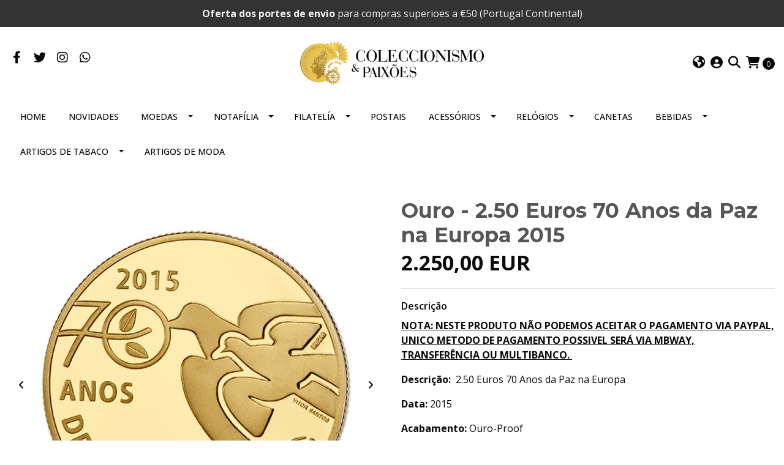

--- FILE ---
content_type: text/html; charset=utf-8
request_url: https://www.coleccionismoepaixoes.com/bimetalica-250-euros-comemorativa-da-republica-2014-copie
body_size: 20536
content:
<!DOCTYPE html>
<!--[if IE 9]><html class="lt-ie10" lang="en" > <![endif]-->
<html class="no-js" lang="pt-PT" xmlns="http://www.w3.org/1999/xhtml"> <!--<![endif]-->
<head>
  <title>Ouro - 2.50 Euros 70 Anos da Paz na Europa 2015</title>

  <meta http-equiv="Content-Type" content="text/html; charset=utf-8" />
  <meta name="description" content="NOTA: NESTE PRODUTO NÃO PODEMOS ACEITAR O PAGAMENTO VIA PAYPAL, UNICO METODO DE PAGAMENTO POSSIVEL SERÁ VIA MBWAY, TRANSFERÊNCIA OU MULTIBANCO.&nbsp;Descrição:&nbsp; 2.50 Euros 70 Anos da Paz na Europa Data: 2015 Acabamento: Ouro-Proof Estojo: Estojo Original INCM Obs: A foto ilustra uma moeda exemplificativa, irá receber uma exactamente em esta..." />
  <meta name="robots" content="follow, all" />

  <!-- Set the viewport width to device width for mobile -->
  <meta name="viewport" content="width=device-width, initial-scale=1.0" />

  <link rel="preconnect" href="https://images.jumpseller.com">
  <link rel="preconnect" href="https://cdnx.jumpseller.com">
  <link rel="preconnect" href="https://assets.jumpseller.com">

  

<!-- Facebook Meta tags for Product -->
<meta property="fb:app_id" content="283643215104248" />

  <meta property="og:id" content="19408547" />
  <meta property="og:title" content="Ouro - 2.50 Euros 70 Anos da Paz na Europa 2015" />
  <meta property="og:type" content="product" />
  
    
      <meta property="og:image" content="https://cdnx.jumpseller.com/coleccionismo-e-paixoes-lda/image/35019690/resize/1200/1200?1683658539" />
    
      <meta property="og:image" content="https://cdnx.jumpseller.com/coleccionismo-e-paixoes-lda/image/35019691/resize/1200/1200?1683658539" />
    
  

  

  <meta property="product:is_product_shareable" content="1" />

  
    <meta property="product:original_price:amount" content="2250.0"/>
    <meta property="product:price:amount" content="2250.0"/>
     
      <meta property="product:availability" content="instock"/>
    
   

  <meta property="product:original_price:currency" content="EUR"/>
  <meta property="product:price:currency" content="EUR"/>



<meta property="og:description" content="NOTA: NESTE PRODUTO NÃO PODEMOS ACEITAR O PAGAMENTO VIA PAYPAL, UNICO METODO DE PAGAMENTO POSSIVEL SERÁ VIA MBWAY, TRANSFERÊNCIA OU MULTIBANCO.&nbsp;Descrição:&nbsp; 2.50 Euros 70 Anos da Paz na Europa Data: 2015 Acabamento: Ouro-Proof Estojo: Estojo Original INCM Obs: A foto ilustra uma moeda exemplificativa, irá receber uma exactamente em esta..." />
<meta property="og:url" content="https://www.coleccionismoepaixoes.com/bimetalica-250-euros-comemorativa-da-republica-2014-copie" />
<meta property="og:site_name" content="Coleccionismo e Paixões, Lda" />
<meta name="twitter:card" content="summary" />


<meta property="og:locale" content="pt_PT" />

<meta property="og:locale:alternate" content="en" />

<meta property="og:locale:alternate" content="fr" />

<meta property="og:locale:alternate" content="de" />



  
  
  <link rel="alternate" hreflang="pt-PT" href="https://www.coleccionismoepaixoes.com/bimetalica-250-euros-comemorativa-da-republica-2014-copie" />
  
  <link rel="alternate" hreflang="en" href="https://www.coleccionismoepaixoes.com/en/bimetalica-250-euros-comemorativa-da-republica-2014-copie" />
  
  <link rel="alternate" hreflang="fr" href="https://www.coleccionismoepaixoes.com/fr/bimetalica-250-euros-comemorativa-da-republica-2014-copie" />
  
  <link rel="alternate" hreflang="de" href="https://www.coleccionismoepaixoes.com/de/bimetalica-250-euros-comemorativa-da-republica-2014-copie" />
  
  

  <link rel="canonical" href="https://www.coleccionismoepaixoes.com/bimetalica-250-euros-comemorativa-da-republica-2014-copie">

  <script type="application/ld+json">
[
  {
    "@context": "http://schema.org",
    "@type": "BreadcrumbList",
    "itemListElement": [
      
        {
        "@type": "ListItem",
        "position": 1,
        "item": {
        "name": "Início",
        "@id": "/"
        }
        }
        ,
      
        {
        "@type": "ListItem",
        "position": 2,
        "item": {
        "name": "MOEDAS",
        "@id": "/moedas"
        }
        }
        ,
      
        {
        "@type": "ListItem",
        "position": 3,
        "item": {
        "name": "MOEDAS EURO",
        "@id": "/moedas/moedas-euro"
        }
        }
        ,
      
        {
        "@type": "ListItem",
        "position": 4,
        "item": {
        "name": "PORTUGAL",
        "@id": "/moedas/moedas-euro/portugal"
        }
        }
        ,
      
        {
        "@type": "ListItem",
        "position": 5,
        "item": {
        "name": "INCM OURO",
        "@id": "/moedas/moedas-euro/portugal/incm-ouro"
        }
        }
        ,
      
        {
        "@type": "ListItem",
        "position": 6,
        "item": {
        "name": "Ouro - 2.50 Euros 70 Anos da Paz na Europa 2015"
        }
        }
        
      
    ]
  },
  {
    "@context": "http://schema.org/"
    ,
      "@type": "Product",
      "name": "Ouro - 2.50 Euros 70 Anos da Paz na Europa 2015",
      "url": "https://www.coleccionismoepaixoes.com/bimetalica-250-euros-comemorativa-da-republica-2014-copie",
      "itemCondition": "http://schema.org/NewCondition",
      
      "image": "https://cdnx.jumpseller.com/coleccionismo-e-paixoes-lda/image/35019690/70anos.jpeg?1683658539",
      
      "description": "NOTA: NESTE PRODUTO NÃO PODEMOS ACEITAR O PAGAMENTO VIA PAYPAL, UNICO METODO DE PAGAMENTO POSSIVEL SERÁ VIA MBWAY, TRANSFERÊNCIA OU MULTIBANCO.&amp;nbsp;Descrição:&amp;nbsp; 2.50 Euros 70 Anos da Paz na EuropaData: 2015Acabamento: Ouro-ProofEstojo: Estojo Original INCMObs: A foto ilustra uma moeda exemplificativa, irá receber uma exactamente em estado semelhante ao descrito;",
      
      
      
        "category": "MOEDAS",
      
      "offers": {
        
          "@type": "Offer",
          "itemCondition": "http://schema.org/NewCondition",
          
          "availability": "http://schema.org/InStock",
          
          
            
          
          "price": "2250.0",
        
        "priceCurrency": "EUR",
        "seller": {
          "@type": "Organization",
          "name": "Coleccionismo e Paixões, Lda"
        },
        "url": "https://www.coleccionismoepaixoes.com/bimetalica-250-euros-comemorativa-da-republica-2014-copie",
        "shippingDetails": [
          {
          "@type": "OfferShippingDetails",
          "shippingDestination": [
          
          {
            "@type": "DefinedRegion",
            "addressCountry": "AF"
          },
          
          {
            "@type": "DefinedRegion",
            "addressCountry": "ZA"
          },
          
          {
            "@type": "DefinedRegion",
            "addressCountry": "AL"
          },
          
          {
            "@type": "DefinedRegion",
            "addressCountry": "DE"
          },
          
          {
            "@type": "DefinedRegion",
            "addressCountry": "AD"
          },
          
          {
            "@type": "DefinedRegion",
            "addressCountry": "AO"
          },
          
          {
            "@type": "DefinedRegion",
            "addressCountry": "AI"
          },
          
          {
            "@type": "DefinedRegion",
            "addressCountry": "AQ"
          },
          
          {
            "@type": "DefinedRegion",
            "addressCountry": "AG"
          },
          
          {
            "@type": "DefinedRegion",
            "addressCountry": "SA"
          },
          
          {
            "@type": "DefinedRegion",
            "addressCountry": "DZ"
          },
          
          {
            "@type": "DefinedRegion",
            "addressCountry": "AR"
          },
          
          {
            "@type": "DefinedRegion",
            "addressCountry": "AM"
          },
          
          {
            "@type": "DefinedRegion",
            "addressCountry": "AW"
          },
          
          {
            "@type": "DefinedRegion",
            "addressCountry": "AU"
          },
          
          {
            "@type": "DefinedRegion",
            "addressCountry": "AT"
          },
          
          {
            "@type": "DefinedRegion",
            "addressCountry": "AZ"
          },
          
          {
            "@type": "DefinedRegion",
            "addressCountry": "BS"
          },
          
          {
            "@type": "DefinedRegion",
            "addressCountry": "BD"
          },
          
          {
            "@type": "DefinedRegion",
            "addressCountry": "BB"
          },
          
          {
            "@type": "DefinedRegion",
            "addressCountry": "BH"
          },
          
          {
            "@type": "DefinedRegion",
            "addressCountry": "BE"
          },
          
          {
            "@type": "DefinedRegion",
            "addressCountry": "BZ"
          },
          
          {
            "@type": "DefinedRegion",
            "addressCountry": "BJ"
          },
          
          {
            "@type": "DefinedRegion",
            "addressCountry": "BM"
          },
          
          {
            "@type": "DefinedRegion",
            "addressCountry": "BY"
          },
          
          {
            "@type": "DefinedRegion",
            "addressCountry": "MM"
          },
          
          {
            "@type": "DefinedRegion",
            "addressCountry": "BO"
          },
          
          {
            "@type": "DefinedRegion",
            "addressCountry": "BA"
          },
          
          {
            "@type": "DefinedRegion",
            "addressCountry": "BW"
          },
          
          {
            "@type": "DefinedRegion",
            "addressCountry": "BR"
          },
          
          {
            "@type": "DefinedRegion",
            "addressCountry": "BN"
          },
          
          {
            "@type": "DefinedRegion",
            "addressCountry": "BG"
          },
          
          {
            "@type": "DefinedRegion",
            "addressCountry": "BF"
          },
          
          {
            "@type": "DefinedRegion",
            "addressCountry": "BI"
          },
          
          {
            "@type": "DefinedRegion",
            "addressCountry": "BT"
          },
          
          {
            "@type": "DefinedRegion",
            "addressCountry": "CV"
          },
          
          {
            "@type": "DefinedRegion",
            "addressCountry": "CM"
          },
          
          {
            "@type": "DefinedRegion",
            "addressCountry": "KH"
          },
          
          {
            "@type": "DefinedRegion",
            "addressCountry": "CA"
          },
          
          {
            "@type": "DefinedRegion",
            "addressCountry": "BQ"
          },
          
          {
            "@type": "DefinedRegion",
            "addressCountry": "QA"
          },
          
          {
            "@type": "DefinedRegion",
            "addressCountry": "KZ"
          },
          
          {
            "@type": "DefinedRegion",
            "addressCountry": "TD"
          },
          
          {
            "@type": "DefinedRegion",
            "addressCountry": "CL"
          },
          
          {
            "@type": "DefinedRegion",
            "addressCountry": "CN"
          },
          
          {
            "@type": "DefinedRegion",
            "addressCountry": "CY"
          },
          
          {
            "@type": "DefinedRegion",
            "addressCountry": "CO"
          },
          
          {
            "@type": "DefinedRegion",
            "addressCountry": "KM"
          },
          
          {
            "@type": "DefinedRegion",
            "addressCountry": "CG"
          },
          
          {
            "@type": "DefinedRegion",
            "addressCountry": "KP"
          },
          
          {
            "@type": "DefinedRegion",
            "addressCountry": "KR"
          },
          
          {
            "@type": "DefinedRegion",
            "addressCountry": "CR"
          },
          
          {
            "@type": "DefinedRegion",
            "addressCountry": "CI"
          },
          
          {
            "@type": "DefinedRegion",
            "addressCountry": "HR"
          },
          
          {
            "@type": "DefinedRegion",
            "addressCountry": "CU"
          },
          
          {
            "@type": "DefinedRegion",
            "addressCountry": "CW"
          },
          
          {
            "@type": "DefinedRegion",
            "addressCountry": "DK"
          },
          
          {
            "@type": "DefinedRegion",
            "addressCountry": "DJ"
          },
          
          {
            "@type": "DefinedRegion",
            "addressCountry": "DM"
          },
          
          {
            "@type": "DefinedRegion",
            "addressCountry": "EG"
          },
          
          {
            "@type": "DefinedRegion",
            "addressCountry": "SV"
          },
          
          {
            "@type": "DefinedRegion",
            "addressCountry": "AE"
          },
          
          {
            "@type": "DefinedRegion",
            "addressCountry": "EC"
          },
          
          {
            "@type": "DefinedRegion",
            "addressCountry": "ER"
          },
          
          {
            "@type": "DefinedRegion",
            "addressCountry": "SK"
          },
          
          {
            "@type": "DefinedRegion",
            "addressCountry": "SI"
          },
          
          {
            "@type": "DefinedRegion",
            "addressCountry": "ES"
          },
          
          {
            "@type": "DefinedRegion",
            "addressCountry": "FM"
          },
          
          {
            "@type": "DefinedRegion",
            "addressCountry": "US"
          },
          
          {
            "@type": "DefinedRegion",
            "addressCountry": "EE"
          },
          
          {
            "@type": "DefinedRegion",
            "addressCountry": "ET"
          },
          
          {
            "@type": "DefinedRegion",
            "addressCountry": "RU"
          },
          
          {
            "@type": "DefinedRegion",
            "addressCountry": "FJ"
          },
          
          {
            "@type": "DefinedRegion",
            "addressCountry": "PH"
          },
          
          {
            "@type": "DefinedRegion",
            "addressCountry": "FI"
          },
          
          {
            "@type": "DefinedRegion",
            "addressCountry": "FR"
          },
          
          {
            "@type": "DefinedRegion",
            "addressCountry": "GA"
          },
          
          {
            "@type": "DefinedRegion",
            "addressCountry": "GM"
          },
          
          {
            "@type": "DefinedRegion",
            "addressCountry": "GH"
          },
          
          {
            "@type": "DefinedRegion",
            "addressCountry": "GE"
          },
          
          {
            "@type": "DefinedRegion",
            "addressCountry": "GI"
          },
          
          {
            "@type": "DefinedRegion",
            "addressCountry": "GD"
          },
          
          {
            "@type": "DefinedRegion",
            "addressCountry": "GR"
          },
          
          {
            "@type": "DefinedRegion",
            "addressCountry": "GL"
          },
          
          {
            "@type": "DefinedRegion",
            "addressCountry": "GP"
          },
          
          {
            "@type": "DefinedRegion",
            "addressCountry": "GU"
          },
          
          {
            "@type": "DefinedRegion",
            "addressCountry": "GT"
          },
          
          {
            "@type": "DefinedRegion",
            "addressCountry": "GG"
          },
          
          {
            "@type": "DefinedRegion",
            "addressCountry": "GY"
          },
          
          {
            "@type": "DefinedRegion",
            "addressCountry": "GF"
          },
          
          {
            "@type": "DefinedRegion",
            "addressCountry": "GN"
          },
          
          {
            "@type": "DefinedRegion",
            "addressCountry": "GQ"
          },
          
          {
            "@type": "DefinedRegion",
            "addressCountry": "GW"
          },
          
          {
            "@type": "DefinedRegion",
            "addressCountry": "HT"
          },
          
          {
            "@type": "DefinedRegion",
            "addressCountry": "HN"
          },
          
          {
            "@type": "DefinedRegion",
            "addressCountry": "HK"
          },
          
          {
            "@type": "DefinedRegion",
            "addressCountry": "HU"
          },
          
          {
            "@type": "DefinedRegion",
            "addressCountry": "YE"
          },
          
          {
            "@type": "DefinedRegion",
            "addressCountry": "BV"
          },
          
          {
            "@type": "DefinedRegion",
            "addressCountry": "HM"
          },
          
          {
            "@type": "DefinedRegion",
            "addressCountry": "CX"
          },
          
          {
            "@type": "DefinedRegion",
            "addressCountry": "NF"
          },
          
          {
            "@type": "DefinedRegion",
            "addressCountry": "RE"
          },
          
          {
            "@type": "DefinedRegion",
            "addressCountry": "IM"
          },
          
          {
            "@type": "DefinedRegion",
            "addressCountry": "AX"
          },
          
          {
            "@type": "DefinedRegion",
            "addressCountry": "KY"
          },
          
          {
            "@type": "DefinedRegion",
            "addressCountry": "CC"
          },
          
          {
            "@type": "DefinedRegion",
            "addressCountry": "CK"
          },
          
          {
            "@type": "DefinedRegion",
            "addressCountry": "FK"
          },
          
          {
            "@type": "DefinedRegion",
            "addressCountry": "FO"
          },
          
          {
            "@type": "DefinedRegion",
            "addressCountry": "GS"
          },
          
          {
            "@type": "DefinedRegion",
            "addressCountry": "MP"
          },
          
          {
            "@type": "DefinedRegion",
            "addressCountry": "MH"
          },
          
          {
            "@type": "DefinedRegion",
            "addressCountry": "UM"
          },
          
          {
            "@type": "DefinedRegion",
            "addressCountry": "SB"
          },
          
          {
            "@type": "DefinedRegion",
            "addressCountry": "TC"
          },
          
          {
            "@type": "DefinedRegion",
            "addressCountry": "VG"
          },
          
          {
            "@type": "DefinedRegion",
            "addressCountry": "VI"
          },
          
          {
            "@type": "DefinedRegion",
            "addressCountry": "IN"
          },
          
          {
            "@type": "DefinedRegion",
            "addressCountry": "ID"
          },
          
          {
            "@type": "DefinedRegion",
            "addressCountry": "IR"
          },
          
          {
            "@type": "DefinedRegion",
            "addressCountry": "IQ"
          },
          
          {
            "@type": "DefinedRegion",
            "addressCountry": "IE"
          },
          
          {
            "@type": "DefinedRegion",
            "addressCountry": "IS"
          },
          
          {
            "@type": "DefinedRegion",
            "addressCountry": "IL"
          },
          
          {
            "@type": "DefinedRegion",
            "addressCountry": "IT"
          },
          
          {
            "@type": "DefinedRegion",
            "addressCountry": "JM"
          },
          
          {
            "@type": "DefinedRegion",
            "addressCountry": "JP"
          },
          
          {
            "@type": "DefinedRegion",
            "addressCountry": "JE"
          },
          
          {
            "@type": "DefinedRegion",
            "addressCountry": "JO"
          },
          
          {
            "@type": "DefinedRegion",
            "addressCountry": "KI"
          },
          
          {
            "@type": "DefinedRegion",
            "addressCountry": "XK"
          },
          
          {
            "@type": "DefinedRegion",
            "addressCountry": "KW"
          },
          
          {
            "@type": "DefinedRegion",
            "addressCountry": "LA"
          },
          
          {
            "@type": "DefinedRegion",
            "addressCountry": "LS"
          },
          
          {
            "@type": "DefinedRegion",
            "addressCountry": "LV"
          },
          
          {
            "@type": "DefinedRegion",
            "addressCountry": "LB"
          },
          
          {
            "@type": "DefinedRegion",
            "addressCountry": "LR"
          },
          
          {
            "@type": "DefinedRegion",
            "addressCountry": "LY"
          },
          
          {
            "@type": "DefinedRegion",
            "addressCountry": "LI"
          },
          
          {
            "@type": "DefinedRegion",
            "addressCountry": "LT"
          },
          
          {
            "@type": "DefinedRegion",
            "addressCountry": "LU"
          },
          
          {
            "@type": "DefinedRegion",
            "addressCountry": "MO"
          },
          
          {
            "@type": "DefinedRegion",
            "addressCountry": "MK"
          },
          
          {
            "@type": "DefinedRegion",
            "addressCountry": "MG"
          },
          
          {
            "@type": "DefinedRegion",
            "addressCountry": "MY"
          },
          
          {
            "@type": "DefinedRegion",
            "addressCountry": "MW"
          },
          
          {
            "@type": "DefinedRegion",
            "addressCountry": "MV"
          },
          
          {
            "@type": "DefinedRegion",
            "addressCountry": "ML"
          },
          
          {
            "@type": "DefinedRegion",
            "addressCountry": "MT"
          },
          
          {
            "@type": "DefinedRegion",
            "addressCountry": "MA"
          },
          
          {
            "@type": "DefinedRegion",
            "addressCountry": "MQ"
          },
          
          {
            "@type": "DefinedRegion",
            "addressCountry": "MU"
          },
          
          {
            "@type": "DefinedRegion",
            "addressCountry": "MR"
          },
          
          {
            "@type": "DefinedRegion",
            "addressCountry": "YT"
          },
          
          {
            "@type": "DefinedRegion",
            "addressCountry": "MX"
          },
          
          {
            "@type": "DefinedRegion",
            "addressCountry": "MZ"
          },
          
          {
            "@type": "DefinedRegion",
            "addressCountry": "MD"
          },
          
          {
            "@type": "DefinedRegion",
            "addressCountry": "MC"
          },
          
          {
            "@type": "DefinedRegion",
            "addressCountry": "MN"
          },
          
          {
            "@type": "DefinedRegion",
            "addressCountry": "MS"
          },
          
          {
            "@type": "DefinedRegion",
            "addressCountry": "ME"
          },
          
          {
            "@type": "DefinedRegion",
            "addressCountry": "NA"
          },
          
          {
            "@type": "DefinedRegion",
            "addressCountry": "NR"
          },
          
          {
            "@type": "DefinedRegion",
            "addressCountry": "NP"
          },
          
          {
            "@type": "DefinedRegion",
            "addressCountry": "NI"
          },
          
          {
            "@type": "DefinedRegion",
            "addressCountry": "NE"
          },
          
          {
            "@type": "DefinedRegion",
            "addressCountry": "NG"
          },
          
          {
            "@type": "DefinedRegion",
            "addressCountry": "NU"
          },
          
          {
            "@type": "DefinedRegion",
            "addressCountry": "NO"
          },
          
          {
            "@type": "DefinedRegion",
            "addressCountry": "NC"
          },
          
          {
            "@type": "DefinedRegion",
            "addressCountry": "NZ"
          },
          
          {
            "@type": "DefinedRegion",
            "addressCountry": "OM"
          },
          
          {
            "@type": "DefinedRegion",
            "addressCountry": "NL"
          },
          
          {
            "@type": "DefinedRegion",
            "addressCountry": "PW"
          },
          
          {
            "@type": "DefinedRegion",
            "addressCountry": "PS"
          },
          
          {
            "@type": "DefinedRegion",
            "addressCountry": "PA"
          },
          
          {
            "@type": "DefinedRegion",
            "addressCountry": "PG"
          },
          
          {
            "@type": "DefinedRegion",
            "addressCountry": "PK"
          },
          
          {
            "@type": "DefinedRegion",
            "addressCountry": "PY"
          },
          
          {
            "@type": "DefinedRegion",
            "addressCountry": "PE"
          },
          
          {
            "@type": "DefinedRegion",
            "addressCountry": "PN"
          },
          
          {
            "@type": "DefinedRegion",
            "addressCountry": "PF"
          },
          
          {
            "@type": "DefinedRegion",
            "addressCountry": "PL"
          },
          
          {
            "@type": "DefinedRegion",
            "addressCountry": "PR"
          },
          
          {
            "@type": "DefinedRegion",
            "addressCountry": "PT"
          },
          
          {
            "@type": "DefinedRegion",
            "addressCountry": "KE"
          },
          
          {
            "@type": "DefinedRegion",
            "addressCountry": "KG"
          },
          
          {
            "@type": "DefinedRegion",
            "addressCountry": "GB"
          },
          
          {
            "@type": "DefinedRegion",
            "addressCountry": "SY"
          },
          
          {
            "@type": "DefinedRegion",
            "addressCountry": "CF"
          },
          
          {
            "@type": "DefinedRegion",
            "addressCountry": "CZ"
          },
          
          {
            "@type": "DefinedRegion",
            "addressCountry": "CD"
          },
          
          {
            "@type": "DefinedRegion",
            "addressCountry": "DO"
          },
          
          {
            "@type": "DefinedRegion",
            "addressCountry": "RO"
          },
          
          {
            "@type": "DefinedRegion",
            "addressCountry": "RW"
          },
          
          {
            "@type": "DefinedRegion",
            "addressCountry": "EH"
          },
          
          {
            "@type": "DefinedRegion",
            "addressCountry": "BL"
          },
          
          {
            "@type": "DefinedRegion",
            "addressCountry": "PM"
          },
          
          {
            "@type": "DefinedRegion",
            "addressCountry": "WS"
          },
          
          {
            "@type": "DefinedRegion",
            "addressCountry": "AS"
          },
          
          {
            "@type": "DefinedRegion",
            "addressCountry": "SM"
          },
          
          {
            "@type": "DefinedRegion",
            "addressCountry": "SH"
          },
          
          {
            "@type": "DefinedRegion",
            "addressCountry": "LC"
          },
          
          {
            "@type": "DefinedRegion",
            "addressCountry": "VA"
          },
          
          {
            "@type": "DefinedRegion",
            "addressCountry": "KN"
          },
          
          {
            "@type": "DefinedRegion",
            "addressCountry": "MF"
          },
          
          {
            "@type": "DefinedRegion",
            "addressCountry": "SX"
          },
          
          {
            "@type": "DefinedRegion",
            "addressCountry": "ST"
          },
          
          {
            "@type": "DefinedRegion",
            "addressCountry": "VC"
          },
          
          {
            "@type": "DefinedRegion",
            "addressCountry": "SN"
          },
          
          {
            "@type": "DefinedRegion",
            "addressCountry": "SL"
          },
          
          {
            "@type": "DefinedRegion",
            "addressCountry": "RS"
          },
          
          {
            "@type": "DefinedRegion",
            "addressCountry": "SC"
          },
          
          {
            "@type": "DefinedRegion",
            "addressCountry": "SG"
          },
          
          {
            "@type": "DefinedRegion",
            "addressCountry": "SO"
          },
          
          {
            "@type": "DefinedRegion",
            "addressCountry": "LK"
          },
          
          {
            "@type": "DefinedRegion",
            "addressCountry": "SZ"
          },
          
          {
            "@type": "DefinedRegion",
            "addressCountry": "SD"
          },
          
          {
            "@type": "DefinedRegion",
            "addressCountry": "SS"
          },
          
          {
            "@type": "DefinedRegion",
            "addressCountry": "SE"
          },
          
          {
            "@type": "DefinedRegion",
            "addressCountry": "CH"
          },
          
          {
            "@type": "DefinedRegion",
            "addressCountry": "SR"
          },
          
          {
            "@type": "DefinedRegion",
            "addressCountry": "SJ"
          },
          
          {
            "@type": "DefinedRegion",
            "addressCountry": "TH"
          },
          
          {
            "@type": "DefinedRegion",
            "addressCountry": "TW"
          },
          
          {
            "@type": "DefinedRegion",
            "addressCountry": "TJ"
          },
          
          {
            "@type": "DefinedRegion",
            "addressCountry": "TZ"
          },
          
          {
            "@type": "DefinedRegion",
            "addressCountry": "IO"
          },
          
          {
            "@type": "DefinedRegion",
            "addressCountry": "TF"
          },
          
          {
            "@type": "DefinedRegion",
            "addressCountry": "TL"
          },
          
          {
            "@type": "DefinedRegion",
            "addressCountry": "TG"
          },
          
          {
            "@type": "DefinedRegion",
            "addressCountry": "TK"
          },
          
          {
            "@type": "DefinedRegion",
            "addressCountry": "TO"
          },
          
          {
            "@type": "DefinedRegion",
            "addressCountry": "TT"
          },
          
          {
            "@type": "DefinedRegion",
            "addressCountry": "TN"
          },
          
          {
            "@type": "DefinedRegion",
            "addressCountry": "TM"
          },
          
          {
            "@type": "DefinedRegion",
            "addressCountry": "TR"
          },
          
          {
            "@type": "DefinedRegion",
            "addressCountry": "TV"
          },
          
          {
            "@type": "DefinedRegion",
            "addressCountry": "UA"
          },
          
          {
            "@type": "DefinedRegion",
            "addressCountry": "UG"
          },
          
          {
            "@type": "DefinedRegion",
            "addressCountry": "UY"
          },
          
          {
            "@type": "DefinedRegion",
            "addressCountry": "UZ"
          },
          
          {
            "@type": "DefinedRegion",
            "addressCountry": "VU"
          },
          
          {
            "@type": "DefinedRegion",
            "addressCountry": "VE"
          },
          
          {
            "@type": "DefinedRegion",
            "addressCountry": "VN"
          },
          
          {
            "@type": "DefinedRegion",
            "addressCountry": "WF"
          },
          
          {
            "@type": "DefinedRegion",
            "addressCountry": "ZM"
          },
          
          {
            "@type": "DefinedRegion",
            "addressCountry": "ZW"
          }
          ]
          }
        ]
      }
    
  }]
  </script>


  <script src="https://cdnjs.cloudflare.com/ajax/libs/jquery/3.4.1/jquery.min.js" integrity="sha384-vk5WoKIaW/vJyUAd9n/wmopsmNhiy+L2Z+SBxGYnUkunIxVxAv/UtMOhba/xskxh" crossorigin="anonymous" ></script>

  
    <link rel="apple-touch-icon" type="image/x-icon" href="https://cdnx.jumpseller.com/coleccionismo-e-paixoes-lda/image/34301001/resize/57/57?1681939659" sizes="57x57">
    <link rel="apple-touch-icon" type="image/x-icon" href="https://cdnx.jumpseller.com/coleccionismo-e-paixoes-lda/image/34301001/resize/60/60?1681939659" sizes="60x60">
    <link rel="apple-touch-icon" type="image/x-icon" href="https://cdnx.jumpseller.com/coleccionismo-e-paixoes-lda/image/34301001/resize/72/72?1681939659" sizes="72x72">
    <link rel="apple-touch-icon" type="image/x-icon" href="https://cdnx.jumpseller.com/coleccionismo-e-paixoes-lda/image/34301001/resize/76/76?1681939659" sizes="76x76">
    <link rel="apple-touch-icon" type="image/x-icon" href="https://cdnx.jumpseller.com/coleccionismo-e-paixoes-lda/image/34301001/resize/114/114?1681939659" sizes="114x114">
    <link rel="apple-touch-icon" type="image/x-icon" href="https://cdnx.jumpseller.com/coleccionismo-e-paixoes-lda/image/34301001/resize/120/120?1681939659" sizes="120x120">
    <link rel="apple-touch-icon" type="image/x-icon" href="https://cdnx.jumpseller.com/coleccionismo-e-paixoes-lda/image/34301001/resize/144/144?1681939659" sizes="144x144">
    <link rel="apple-touch-icon" type="image/x-icon" href="https://cdnx.jumpseller.com/coleccionismo-e-paixoes-lda/image/34301001/resize/152/152?1681939659" sizes="152x152">

    <link rel="icon" type="image/png" href="https://cdnx.jumpseller.com/coleccionismo-e-paixoes-lda/image/34301001/resize/196/196?1681939659" sizes="196x196">
    <link rel="icon" type="image/png" href="https://cdnx.jumpseller.com/coleccionismo-e-paixoes-lda/image/34301001/resize/160/160?1681939659" sizes="160x160">
    <link rel="icon" type="image/png" href="https://cdnx.jumpseller.com/coleccionismo-e-paixoes-lda/image/34301001/resize/96/96?1681939659" sizes="96x96">
    <link rel="icon" type="image/png" href="https://cdnx.jumpseller.com/coleccionismo-e-paixoes-lda/image/34301001/resize/32/32?1681939659" sizes="32x32">
    <link rel="icon" type="image/png" href="https://cdnx.jumpseller.com/coleccionismo-e-paixoes-lda/image/34301001/resize/16/16?1681939659" sizes="16x16">

  <meta name="msapplication-TileColor" content="#95b200">
  <meta name="theme-color" content="#ffffff">



  <link rel="stylesheet" href="//stackpath.bootstrapcdn.com/bootstrap/4.3.1/css/bootstrap.min.css" integrity="sha384-ggOyR0iXCbMQv3Xipma34MD+dH/1fQ784/j6cY/iJTQUOhcWr7x9JvoRxT2MZw1T" crossorigin="anonymous">

  <link rel="stylesheet" href="//assets.jumpseller.com/public/fontawesome/pro/6.3.0/all.css">

  
  <link rel="stylesheet" type="text/css" href="https://assets.jumpseller.com/store/coleccionismo-e-paixoes-lda/themes/577109/app.min.css?1766506500"/>
  <link rel="stylesheet" type="text/css" href="https://assets.jumpseller.com/store/coleccionismo-e-paixoes-lda/themes/577109/color_pickers.min.css?1766506500"/>

  
  <script src="//cdnjs.cloudflare.com/ajax/libs/OwlCarousel2/2.3.4/owl.carousel.min.js" integrity="sha256-pTxD+DSzIwmwhOqTFN+DB+nHjO4iAsbgfyFq5K5bcE0=" crossorigin="anonymous"></script>
  <link rel="stylesheet" href="//cdnjs.cloudflare.com/ajax/libs/OwlCarousel2/2.3.4/assets/owl.carousel.min.css">
  
  
  <script src="https://assets.jumpseller.com/store/coleccionismo-e-paixoes-lda/themes/577109/owl.carousel2.thumbs.min.js?1766506500"></script>
  

  <link rel="preconnect" href="https://fonts.googleapis.com">
<link rel="preconnect" href="https://fonts.gstatic.com" crossorigin>
<link href="https://fonts.googleapis.com/css2?family=Open+Sans:ital,wght@0,100;0,200;0,300;0,400;0,500;0,600;0,700;0,800;1,100;1,200;1,300;1,400;1,500;1,600;1,700;1,800&family=Montserrat:ital,wght@0,100;0,200;0,300;0,400;0,500;0,600;0,700;0,800;1,100;1,200;1,300;1,400;1,500;1,600;1,700;1,800&family=Montserrat:ital,wght@0,100;0,200;0,300;0,400;0,500;0,600;0,700;0,800;1,100;1,200;1,300;1,400;1,500;1,600;1,700;1,800&display=swap" rel="stylesheet">

<style type="text/css">
  body {
    font-family: Open Sans !important;
  }

  h1, h2 {
    font-family: Montserrat !important;
  }

  h1 {
    font-size: 34px !important
  }

  .navbar-brand,
  .text-logo,
  h1.text-logo{
    font-family: Montserrat!important;
    font-size: 1.25em!important;
  }

  @media (min-width: 768px) {
    .navbar-brand,
    .text-logo,
    h1.text-logo {
      font-size: 40px!important;
    }
  }

  body  {
    font-size: 16px !important;
  }

  h2.block-header {
    font-size:28px !important
  }

  #main-menu li a {
    font-size: 14px !important;
  }

  .header-block .social a i,
  .header-block .header_actions-link i {
    font-size: 20px !important;
  }
</style>


  <!-- Autocomplete search -->
  
  <script src="https://cdn.jsdelivr.net/npm/@algolia/autocomplete-js@1.16.0/dist/umd/index.production.min.js" integrity="sha384-fZZuusWZz3FhxzgaN0ZQmDKF5cZW+HP+L8BHTjUi16SY5rRdPc75fmH2rB0Y5Xlz" crossorigin="anonymous" ></script>
  <script src="//assets.jumpseller.com/public/autocomplete/jumpseller-autocomplete@1.0.0.min.js" data-suggest-categories="false" defer="defer">
  </script>
  

  
<script>
  // Listener for swatch clicks when product block swatches are enabled
  function updateCarouselFromSwatch(productID, componentID, valueID) {
    const carousel = $(`#image-product-${productID}-${componentID}`);
    const variant = $(`[data-color-option-value="${valueID}"]`, carousel);
    const fallback = $('.carousel-default-item', carousel);

    if (carousel.length == 0) return;
    const item = variant.length == 0 ? fallback : variant;

    // When we click on the same swatch option, do nothing.
    // When there is no principal image, show the fallback product image.
    // Use bootstrap carousel or fallback to just setting active class and toggle with css
    if (carousel.carousel) {
      carousel.carousel(item.first().index());
    } else {
      $('.active', carousel).removeClass('active');
      item.first().addClass('active');
    }
  }

  // Listener for add-to-cart quantity updates, if they are shown
  function verifyAddToCartQuantity(productID, componentID) {
    const quantityInput = document.querySelector(`#input-qty-${productID}-${componentID}`);
    const maxAmount = quantityInput.max;
    if (parseInt(quantityInput.value) > parseInt(maxAmount)) {
      quantityInput.classList.add('maxStockQty');
      quantityInput.value = maxAmount;
    } else {
      quantityInput.classList.remove('maxStockQty');
      if (quantityInput.value < 0) quantityInput.value = 1;
    }
  }
</script>


  
<meta name="csrf-param" content="authenticity_token" />
<meta name="csrf-token" content="yr3p65uu6kZCk9EW0548N91eJGXFdsf4J49y0ESYa3bT7f8r1HtQ5tPo29G2_6-wk3QFhUVQaHFVxkqf1r-g1A" />






<script>
  // Pixel code

  // dont send fb events if page is rendered inside an iframe (like admin theme preview)
  if(window.self === window.top) {
    !function(f,b,e,v,n,t,s){if(f.fbq)return;n=f.fbq=function(){n.callMethod?
    n.callMethod.apply(n,arguments):n.queue.push(arguments)};if(!f._fbq)f._fbq=n;
    n.push=n;n.loaded=!0;n.version='2.0';n.agent='pljumpseller';n.queue=[];t=b.createElement(e);t.async=!0;
    t.src=v;s=b.getElementsByTagName(e)[0];s.parentNode.insertBefore(t,s)}(window,
    document,'script','https://connect.facebook.net/' + getNavigatorLocale() + '/fbevents.js');

    var data = {};

    data.currency = 'EUR';
    data.total = '0.0';
    data.products_count = '0';

    

    data.content_ids = [19408547];
    data.contents = [{"id":19408547,"quantity":1,"item_price":2250.0,"item_discount":0.0}];
    data.single_value = 2250.0;

    // Line to enable Manual Only mode.
    fbq('set', 'autoConfig', false, '984235112945631');

    // FB Pixel Advanced Matching
    
    
    var advancedCustomerData = {
      'em' : '',
      'fn' : '',
      'ln' : '',
      'ph' : '',
      'ct' : '',
      'zp' : '',
      'country' : ''
    };

    var missingCustomerData = Object.values(advancedCustomerData).some(function(value) { return value.length == 0 });

    if(missingCustomerData) {
      fbq('init', '984235112945631');
    } else {
      fbq('init', '984235112945631', advancedCustomerData);
    }

    // PageView - build audience views (default FB Pixel behaviour)
    fbq('track', 'PageView');

    // AddToCart - released on page load after a product was added to cart
    

    // track conversion events, ordered by importance (not in this doc)
    // https://developers.facebook.com/docs/facebook-pixel/api-reference%23events

    
      // ViewContent - When a key page is viewed such as a product page
      
        fbq('track', 'ViewContent', {
          source: 'Jumpseller',
          value: data.single_value,
          currency: data.currency,
          content_name: document.title,
          content_type: 'product',
          content_ids: data.content_ids,
          contents: data.contents,
          referrer: document.referrer,
          userAgent: navigator.userAgent,
          language: navigator.language
        });
      

    

    function getNavigatorLocale(){
      return navigator.language.replace(/-/g,'_')
    }
  }
</script>





<script src="https://files.jumpseller.com/javascripts/dist/jumpseller-2.0.0.js" defer="defer"></script></head>

<body>
  <!--[if lt IE 8]>
  <p class="browsehappy">You are using an <strong>outdated</strong> browser. Please <a href="http://browsehappy.com/">upgrade your browser</a> to improve your experience.</p>
  <![endif]-->

  

  
  <!-- Fixed Top Bar -->
  <div class="fixed-top nav-bar message-top">
    <div class=" container  text-center">
      <b>Oferta dos portes de envio</b> para compras superioes a €50 (Portugal Continental)
    </div>
  </div>

<header>
  <div class="container  header-block trsn py-lg-4 py-0">
    <div class="row align-items-center no-gutters">
      <div class="col-lg-4 col-md-3 col-2">
        <ul class="social d-none d-lg-block list-inline">
          
            <li class="list-inline-item">
              <a href="https://www.facebook.com/coleccionismoepaixoes" class="trsn" title="Ir para Facebook" target="_blank">
                <i class="fab fa-facebook-f fa-fw"></i>
              </a>
            </li>
          
          
            <li class="list-inline-item">
              <a href="https://www.twitter.com/paixoes_lda" class="trsn" title="Ir para Twitter" target="_blank">
                <i class="fab fa-twitter fa-fw"></i>
              </a>
            </li>
          
          
          
            <li class="list-inline-item">
              <a href="https://www.instagram.com/coleccionismoepaixoes" class="trsn" title="Ir para Instagram" target="_blank">
                <i class="fab fa-instagram fa-fw"></i>
              </a>
            </li>
          
          
            <li class="list-inline-item">
              <a
                href="https://api.whatsapp.com/send?phone=351910532171&text=Olá%20Coleccionismo e Paixões, Lda"
                class="trsn"
                title="WhatsApp"
                target="_blank"
              >
                <i class="fab fa-whatsapp fa-fw"></i>
              </a>
            </li>
          
          
          
        </ul>
      </div>
      <!-- Logo -->
      <div class="col-lg-4 col-md-6 col-8 text-center">
        <a href="https://www.coleccionismoepaixoes.com" title="Coleccionismo e Paixões, Lda">
          
            
            <img src="https://images.jumpseller.com/store/coleccionismo-e-paixoes-lda/store/logo/CPsite.png?1682699027" class="navbar-brand store-image img-fluid" alt="Coleccionismo e Paixões, Lda">
          
        </a>
      </div>
      <div class="col-lg-4 col-md-3 col-2">
        <ul class="list-inline text-right header_actions m-0">
          
          
            <li class="list-inline-item d-none d-lg-inline-block">
              <div class="dropdown">
                
                  
                    <div
                      id="langMenuButton"
                      data-toggle="dropdown"
                      aria-haspopup="true"
                      aria-expanded="false"
                      role="button"
                      class="header_actions-link"
                    >
                      <i
                        class="fas fa-globe-americas"
                        data-toggle="tooltip"
                        title="Escolha um idioma"
                        data-placement="top"
                      ></i>
                    </div>
                  
                
                  
                
                  
                
                  
                
                <div class="dropdown-menu dropdown-menu-right" aria-labelledby="langMenuButton">
                  
                    <a href="https://www.coleccionismoepaixoes.com/bimetalica-250-euros-comemorativa-da-republica-2014-copie" class="dropdown-item" title="Português (Portugal)">pt</a>
                  
                    <a href="https://www.coleccionismoepaixoes.com/en/bimetalica-250-euros-comemorativa-da-republica-2014-copie" class="dropdown-item" title="English">en</a>
                  
                    <a href="https://www.coleccionismoepaixoes.com/fr/bimetalica-250-euros-comemorativa-da-republica-2014-copie" class="dropdown-item" title="Français">fr</a>
                  
                    <a href="https://www.coleccionismoepaixoes.com/de/bimetalica-250-euros-comemorativa-da-republica-2014-copie" class="dropdown-item" title="Deutsch">de</a>
                  
                </div>
              </div>
            </li>
          
          
            <li class="list-inline-item d-none d-lg-inline-block">
              <a
                href="/customer/login"
                id="login-link"
                class="header_actions-link"
                title="Entrar"
                data-toggle="tooltip"
                data-placement="top"
              >
                <i class="fas fa-user-circle"></i>
              </a>
            </li>
          
          
          <li class="list-inline-item d-none d-lg-inline-block">
            <button type="button" data-toggle="modal" data-target="#search_modal" class="p-0 header_actions-link">
              <i class="fas fa-search" data-toggle="tooltip" title="Procurar" data-placement="top"></i>
            </button>
            <div
              id="search_modal"
              class="modal fade"
              tabindex="-1"
              role="dialog"
              aria-labelledby="search_modal"
              aria-hidden="true"
            >
              <div class="modal-dialog" role="document">
                <div class="modal-content">
                  <div class="modal-header">
                    <h5 class="modal-title text-center d-block" id="search_modal">Procurar</h5>
                    <button type="button" class="close" data-dismiss="modal" aria-label="Fechar">
                      <i class="fas fa-times"></i>
                    </button>
                  </div>
                  <div class="modal-body">
                    <div class="jumpseller-autocomplete">
                      <form id="header_search-form" class="search-form" method="get" action="/search">
                        <input type="text" id="searchInput"  autocomplete="off" value="" name="q" class="form-control"  placeholder="Pesquisar produtos" />
                        <button type="submit"><i class="fas fa-search"></i></button>
                      </form>
                    </div>
                  </div>
                </div>
              </div>
            </div>
          </li>
          
            <li class="list-inline-item cart">
              <a
                id="cart-link"
                href="/cart"
                title="Carrinho de compras"
                class="header_actions-link"
                data-toggle="tooltip"
                data-placement="top"
              >
                <i class="fas fa-shopping-cart"></i>
                <span class="cart-size">0</span>
              </a>
            </li>
          
        </ul>
      </div>
    </div>
  </div>
</header>

<!-- Navigation -->
<nav
  id="main-menu"
  class="navbar-expand-md d-none d-lg-block vertical_menu"
>
  <div class="container collapse navbar-collapse" id="navbarsContainer">
    <ul class="navbar-nav m-auto">
      
        <li class="nav-item  ">
  <a href="/"  title="HOME" class="level-1 trsn nav-link" >HOME</a>
  
</li>



      
        <li class="nav-item  ">
  <a href="/novidades"  title="NOVIDADES" class="level-1 trsn nav-link" >NOVIDADES</a>
  
</li>



      
        <li class="nav-item dropdown ">
  <a href="/moedas"  title="MOEDAS" class="dropdown-toggle level-1 trsn nav-link" data-toggle="">MOEDAS</a>
  
    <ul class="dropdown-menu multi-level">
      
        <li class="nav-item dropdown ">
  <a href="/moedas/moedas-monarquia"  title="MOEDAS MONARQUIA" class="dropdown-toggle level-1 trsn nav-link" data-toggle="">MOEDAS MONARQUIA</a>
  
    <ul class="dropdown-menu multi-level">
      
        <li class="nav-item  ">
  <a href="/moedas/moedas-monarquia/1%C2%AA-dinastia"  title="1ª DINASTIA" class="level-1 trsn nav-link" >1ª DINASTIA</a>
  
</li>



      
        <li class="nav-item  ">
  <a href="/moedas/moedas-monarquia/2%C2%AA-dinastia"  title="2ª DINASTIA" class="level-1 trsn nav-link" >2ª DINASTIA</a>
  
</li>



      
        <li class="nav-item  ">
  <a href="/moedas/moedas-monarquia/3%C2%AA-dinastia"  title="3ª DINASTIA" class="level-1 trsn nav-link" >3ª DINASTIA</a>
  
</li>



      
        <li class="nav-item  ">
  <a href="/moedas/moedas-monarquia/d-joao-iv"  title="D. JOÃO IV" class="level-1 trsn nav-link" >D. JOÃO IV</a>
  
</li>



      
        <li class="nav-item  ">
  <a href="/moedas/moedas-monarquia/d-afonso-vi"  title="D. AFONSO VI" class="level-1 trsn nav-link" >D. AFONSO VI</a>
  
</li>



      
        <li class="nav-item  ">
  <a href="/moedas/moedas-monarquia/d-pedro"  title="D. PEDRO" class="level-1 trsn nav-link" >D. PEDRO</a>
  
</li>



      
        <li class="nav-item  ">
  <a href="/moedas/moedas-monarquia/d-pedro-ii"  title="D. PEDRO II" class="level-1 trsn nav-link" >D. PEDRO II</a>
  
</li>



      
        <li class="nav-item  ">
  <a href="/moedas/moedas-monarquia/d-joao-v"  title="D. JOÃO V" class="level-1 trsn nav-link" >D. JOÃO V</a>
  
</li>



      
        <li class="nav-item  ">
  <a href="/moedas/moedas-monarquia/d-maria-i-e-d-pedro-iii"  title="D. MARIA I E D. PEDRO III" class="level-1 trsn nav-link" >D. MARIA I E D. PEDRO III</a>
  
</li>



      
        <li class="nav-item  ">
  <a href="/moedas/moedas-monarquia/d-maria-i"  title="D. MARIA I" class="level-1 trsn nav-link" >D. MARIA I</a>
  
</li>



      
        <li class="nav-item  ">
  <a href="/moedas/moedas-monarquia/d-joao-pr"  title="D. JOÃO PR" class="level-1 trsn nav-link" >D. JOÃO PR</a>
  
</li>



      
        <li class="nav-item  ">
  <a href="/moedas/moedas-monarquia/d-joao-vi"  title="D. JOÃO VI" class="level-1 trsn nav-link" >D. JOÃO VI</a>
  
</li>



      
        <li class="nav-item  ">
  <a href="/moedas/moedas-monarquia/d-pedro-iv"  title="D. PEDRO IV" class="level-1 trsn nav-link" >D. PEDRO IV</a>
  
</li>



      
        <li class="nav-item  ">
  <a href="/moedas/moedas-monarquia/d-miguel-i"  title="D. MIGUEL I" class="level-1 trsn nav-link" >D. MIGUEL I</a>
  
</li>



      
        <li class="nav-item  ">
  <a href="/moedas/moedas-monarquia/d-maria-ii"  title="D. MARIA II" class="level-1 trsn nav-link" >D. MARIA II</a>
  
</li>



      
        <li class="nav-item  ">
  <a href="/moedas/moedas-monarquia/d-pedro-v"  title="D. PEDRO V" class="level-1 trsn nav-link" >D. PEDRO V</a>
  
</li>



      
        <li class="nav-item  ">
  <a href="/moedas/moedas-monarquia/d-luis-i"  title="D. LUIS I" class="level-1 trsn nav-link" >D. LUIS I</a>
  
</li>



      
        <li class="nav-item  ">
  <a href="/moedas/moedas-monarquia/d-carlos-i"  title="D. CARLOS I" class="level-1 trsn nav-link" >D. CARLOS I</a>
  
</li>



      
        <li class="nav-item  ">
  <a href="/moedas/moedas-monarquia/d-manuel-ii"  title="D. MANUEL II" class="level-1 trsn nav-link" >D. MANUEL II</a>
  
</li>



      
    </ul>
  
</li>



      
        <li class="nav-item dropdown ">
  <a href="/moedas/moedas-republica"  title="MOEDAS REPÚBLICA" class="dropdown-toggle level-1 trsn nav-link" data-toggle="">MOEDAS REPÚBLICA</a>
  
    <ul class="dropdown-menu multi-level">
      
        <li class="nav-item dropdown ">
  <a href="/moedas/moedas-republica/1%C2%AA-republica"  title="1ª REPÚBLICA" class="dropdown-toggle level-1 trsn nav-link" data-toggle="">1ª REPÚBLICA</a>
  
    <ul class="dropdown-menu multi-level">
      
        <li class="nav-item  ">
  <a href="/moedas/moedas-republica/1%C2%AA-republica/1-centavo"  title="1 CENTAVO" class="level-1 trsn nav-link" >1 CENTAVO</a>
  
</li>



      
        <li class="nav-item  ">
  <a href="/moedas/moedas-republica/1%C2%AA-republica/2-centavos"  title="2 CENTAVOS" class="level-1 trsn nav-link" >2 CENTAVOS</a>
  
</li>



      
        <li class="nav-item  ">
  <a href="/moedas/moedas-republica/1%C2%AA-republica/4-centavos"  title="4 CENTAVOS" class="level-1 trsn nav-link" >4 CENTAVOS</a>
  
</li>



      
        <li class="nav-item  ">
  <a href="/moedas/moedas-republica/1%C2%AA-republica/5-centavos"  title="5 CENTAVOS" class="level-1 trsn nav-link" >5 CENTAVOS</a>
  
</li>



      
        <li class="nav-item  ">
  <a href="/moedas/moedas-republica/1%C2%AA-republica/10-centavos"  title="10 CENTAVOS" class="level-1 trsn nav-link" >10 CENTAVOS</a>
  
</li>



      
        <li class="nav-item  ">
  <a href="/moedas/moedas-republica/1%C2%AA-republica/20-centavos"  title="20 CENTAVOS" class="level-1 trsn nav-link" >20 CENTAVOS</a>
  
</li>



      
        <li class="nav-item  ">
  <a href="/moedas/moedas-republica/1%C2%AA-republica/50-centavos"  title="50 CENTAVOS" class="level-1 trsn nav-link" >50 CENTAVOS</a>
  
</li>



      
        <li class="nav-item  ">
  <a href="/moedas/moedas-republica/1%C2%AA-republica/1-escudo"  title="1 ESCUDO" class="level-1 trsn nav-link" >1 ESCUDO</a>
  
</li>



      
    </ul>
  
</li>



      
        <li class="nav-item dropdown ">
  <a href="/moedas/moedas-republica/2%C2%AA-republica"  title="2ª REPÚBLICA" class="dropdown-toggle level-1 trsn nav-link" data-toggle="">2ª REPÚBLICA</a>
  
    <ul class="dropdown-menu multi-level">
      
        <li class="nav-item  ">
  <a href="/moedas/moedas-republica/2%C2%AA-republica/10-centavos"  title="10 CENTAVOS" class="level-1 trsn nav-link" >10 CENTAVOS</a>
  
</li>



      
        <li class="nav-item  ">
  <a href="/moedas/moedas-republica/2%C2%AA-republica/x-centavos"  title="X CENTAVOS" class="level-1 trsn nav-link" >X CENTAVOS</a>
  
</li>



      
        <li class="nav-item  ">
  <a href="/moedas/moedas-republica/2%C2%AA-republica/xx-centavos"  title="XX CENTAVOS" class="level-1 trsn nav-link" >XX CENTAVOS</a>
  
</li>



      
        <li class="nav-item  ">
  <a href="/moedas/moedas-republica/2%C2%AA-republica/50-centavos"  title="50 CENTAVOS" class="level-1 trsn nav-link" >50 CENTAVOS</a>
  
</li>



      
        <li class="nav-item  ">
  <a href="/moedas/moedas-republica/2%C2%AA-republica/1-escudo"  title="1 ESCUDO" class="level-1 trsn nav-link" >1 ESCUDO</a>
  
</li>



      
        <li class="nav-item  ">
  <a href="/moedas/moedas-republica/2%C2%AA-republica/250-escudos"  title="2.50 ESCUDOS" class="level-1 trsn nav-link" >2.50 ESCUDOS</a>
  
</li>



      
        <li class="nav-item  ">
  <a href="/moedas/moedas-republica/2%C2%AA-republica/5-escudos"  title="5 ESCUDOS" class="level-1 trsn nav-link" >5 ESCUDOS</a>
  
</li>



      
        <li class="nav-item  ">
  <a href="/moedas/moedas-republica/2%C2%AA-republica/10-escudos"  title="10 ESCUDOS" class="level-1 trsn nav-link" >10 ESCUDOS</a>
  
</li>



      
        <li class="nav-item  ">
  <a href="/moedas/moedas-republica/2%C2%AA-republica/20-escudos"  title="20 ESCUDOS" class="level-1 trsn nav-link" >20 ESCUDOS</a>
  
</li>



      
        <li class="nav-item  ">
  <a href="/moedas/moedas-republica/2%C2%AA-republica/50-escudos"  title="50 ESCUDOS" class="level-1 trsn nav-link" >50 ESCUDOS</a>
  
</li>



      
    </ul>
  
</li>



      
        <li class="nav-item dropdown ">
  <a href="/moedas/moedas-republica/novo-sistema"  title="NOVO SISTEMA" class="dropdown-toggle level-1 trsn nav-link" data-toggle="">NOVO SISTEMA</a>
  
    <ul class="dropdown-menu multi-level">
      
        <li class="nav-item  ">
  <a href="/moedas/moedas-republica/novo-sistema/1-escudo"  title="1 ESCUDO" class="level-1 trsn nav-link" >1 ESCUDO</a>
  
</li>



      
        <li class="nav-item  ">
  <a href="/moedas/moedas-republica/novo-sistema/5-escudos"  title="5 ESCUDOS" class="level-1 trsn nav-link" >5 ESCUDOS</a>
  
</li>



      
        <li class="nav-item  ">
  <a href="/moedas/moedas-republica/novo-sistema/10-escudos"  title="10 ESCUDOS" class="level-1 trsn nav-link" >10 ESCUDOS</a>
  
</li>



      
        <li class="nav-item  ">
  <a href="/moedas/moedas-republica/novo-sistema/25-escudos"  title="25 ESCUDOS" class="level-1 trsn nav-link" >25 ESCUDOS</a>
  
</li>



      
        <li class="nav-item  ">
  <a href="/moedas/moedas-republica/novo-sistema/20-escudos"  title="20 ESCUDOS" class="level-1 trsn nav-link" >20 ESCUDOS</a>
  
</li>



      
        <li class="nav-item  ">
  <a href="/moedas/moedas-republica/novo-sistema/50-escudos"  title="50 ESCUDOS" class="level-1 trsn nav-link" >50 ESCUDOS</a>
  
</li>



      
        <li class="nav-item  ">
  <a href="/moedas/moedas-republica/novo-sistema/100-escudos"  title="100 ESCUDOS" class="level-1 trsn nav-link" >100 ESCUDOS</a>
  
</li>



      
        <li class="nav-item  ">
  <a href="/moedas/moedas-republica/novo-sistema/200-escudos"  title="200 ESCUDOS" class="level-1 trsn nav-link" >200 ESCUDOS</a>
  
</li>



      
        <li class="nav-item  ">
  <a href="/moedas/moedas-republica/novo-sistema/250-escudos"  title="250 ESCUDOS" class="level-1 trsn nav-link" >250 ESCUDOS</a>
  
</li>



      
        <li class="nav-item  ">
  <a href="/moedas/moedas-republica/novo-sistema/500-escudos"  title="500 ESCUDOS" class="level-1 trsn nav-link" >500 ESCUDOS</a>
  
</li>



      
        <li class="nav-item  ">
  <a href="/moedas/moedas-republica/novo-sistema/1000-escudos"  title="1000 ESCUDOS" class="level-1 trsn nav-link" >1000 ESCUDOS</a>
  
</li>



      
    </ul>
  
</li>



      
        <li class="nav-item dropdown ">
  <a href="/moedas/moedas-republica/incm-proof"  title="INCM PROOF" class="dropdown-toggle level-1 trsn nav-link" data-toggle="">INCM PROOF</a>
  
    <ul class="dropdown-menu multi-level">
      
        <li class="nav-item  ">
  <a href="/moedas/moedas-republica/incm-proof/ouro"  title="OURO" class="level-1 trsn nav-link" >OURO</a>
  
</li>



      
        <li class="nav-item  ">
  <a href="/moedas/moedas-republica/incm-proof/series-anuais"  title="SÉRIES ANUAIS" class="level-1 trsn nav-link" >SÉRIES ANUAIS</a>
  
</li>



      
        <li class="nav-item  ">
  <a href="/moedas/moedas-republica/incm-proof/comemorativas"  title="COMEMORATIVAS" class="level-1 trsn nav-link" >COMEMORATIVAS</a>
  
</li>



      
    </ul>
  
</li>



      
        <li class="nav-item dropdown ">
  <a href="/moedas/moedas-republica/incm-bnc"  title="INCM BNC" class="dropdown-toggle level-1 trsn nav-link" data-toggle="">INCM BNC</a>
  
    <ul class="dropdown-menu multi-level">
      
        <li class="nav-item  ">
  <a href="/moedas/moedas-republica/incm-bnc/series-anuais"  title="SÉRIES ANUAIS" class="level-1 trsn nav-link" >SÉRIES ANUAIS</a>
  
</li>



      
        <li class="nav-item  ">
  <a href="/moedas/moedas-republica/incm-bnc/comemorativas"  title="COMEMORATIVAS" class="level-1 trsn nav-link" >COMEMORATIVAS</a>
  
</li>



      
    </ul>
  
</li>



      
        <li class="nav-item  ">
  <a href="/moedas/moedas-republica/rolos"  title="ROLOS" class="level-1 trsn nav-link" >ROLOS</a>
  
</li>



      
    </ul>
  
</li>



      
        <li class="nav-item dropdown ">
  <a href="/moedas/moedas-colonias"  title="MOEDAS COLÓNIAS" class="dropdown-toggle level-1 trsn nav-link" data-toggle="">MOEDAS COLÓNIAS</a>
  
    <ul class="dropdown-menu multi-level">
      
        <li class="nav-item  ">
  <a href="/moedas/moedas-colonias/angola"  title="ANGOLA" class="level-1 trsn nav-link" >ANGOLA</a>
  
</li>



      
        <li class="nav-item  ">
  <a href="/moedas/moedas-colonias/brasil"  title="BRASIL" class="level-1 trsn nav-link" >BRASIL</a>
  
</li>



      
        <li class="nav-item  ">
  <a href="/moedas/moedas-colonias/cabo-verde"  title="CABO VERDE" class="level-1 trsn nav-link" >CABO VERDE</a>
  
</li>



      
        <li class="nav-item  ">
  <a href="/moedas/moedas-colonias/guine"  title="GUINÉ" class="level-1 trsn nav-link" >GUINÉ</a>
  
</li>



      
        <li class="nav-item  ">
  <a href="/moedas/moedas-colonias/india"  title="ÍNDIA" class="level-1 trsn nav-link" >ÍNDIA</a>
  
</li>



      
        <li class="nav-item  ">
  <a href="/moedas/moedas-colonias/macau"  title="MACAU" class="level-1 trsn nav-link" >MACAU</a>
  
</li>



      
        <li class="nav-item  ">
  <a href="/moedas/moedas-colonias/mocambique"  title="MOÇAMBIQUE" class="level-1 trsn nav-link" >MOÇAMBIQUE</a>
  
</li>



      
        <li class="nav-item  ">
  <a href="/moedas/moedas-colonias/sao-tome-e-principe"  title="SÃO TOMÉ E PRINCIPE" class="level-1 trsn nav-link" >SÃO TOMÉ E PRINCIPE</a>
  
</li>



      
        <li class="nav-item  ">
  <a href="/moedas/moedas-colonias/timor"  title="TIMOR" class="level-1 trsn nav-link" >TIMOR</a>
  
</li>



      
    </ul>
  
</li>



      
        <li class="nav-item dropdown ">
  <a href="/moedas/moedas-euro"  title="MOEDAS EURO" class="dropdown-toggle level-1 trsn nav-link" data-toggle="">MOEDAS EURO</a>
  
    <ul class="dropdown-menu multi-level">
      
        <li class="nav-item dropdown ">
  <a href="/moedas/moedas-euro/portugal"  title="PORTUGAL" class="dropdown-toggle level-1 trsn nav-link" data-toggle="">PORTUGAL</a>
  
    <ul class="dropdown-menu multi-level">
      
        <li class="nav-item dropdown ">
  <a href="/moedas/moedas-euro/portugal/incm-bnc"  title="INCM BNC" class="dropdown-toggle level-1 trsn nav-link" data-toggle="">INCM BNC</a>
  
    <ul class="dropdown-menu multi-level">
      
        <li class="nav-item  ">
  <a href="/moedas/moedas-euro/portugal/incm-bnc/bnc-series-anuais"  title="BNC SÉRIES ANUAIS" class="level-1 trsn nav-link" >BNC SÉRIES ANUAIS</a>
  
</li>



      
        <li class="nav-item  ">
  <a href="/moedas/moedas-euro/portugal/incm-bnc/bebe-series-anuais"  title="BÉBÉ SÉRIES ANUAIS" class="level-1 trsn nav-link" >BÉBÉ SÉRIES ANUAIS</a>
  
</li>



      
        <li class="nav-item  ">
  <a href="/moedas/moedas-euro/portugal/incm-bnc/fdc-series-anuais"  title="FDC SÉRIES ANUAIS" class="level-1 trsn nav-link" >FDC SÉRIES ANUAIS</a>
  
</li>



      
        <li class="nav-item  ">
  <a href="/moedas/moedas-euro/portugal/incm-bnc/bnc-2-euros"  title="BNC 2 EUROS" class="level-1 trsn nav-link" >BNC 2 EUROS</a>
  
</li>



      
    </ul>
  
</li>



      
        <li class="nav-item dropdown ">
  <a href="/moedas/moedas-euro/portugal/incm-proof"  title="INCM PROOF" class="dropdown-toggle level-1 trsn nav-link" data-toggle="">INCM PROOF</a>
  
    <ul class="dropdown-menu multi-level">
      
        <li class="nav-item  ">
  <a href="/moedas/moedas-euro/portugal/incm-proof/series-anuais"  title="SÉRIES ANUAIS" class="level-1 trsn nav-link" >SÉRIES ANUAIS</a>
  
</li>



      
        <li class="nav-item  ">
  <a href="/moedas/moedas-euro/portugal/incm-proof/comemorativas"  title="COMEMORATIVAS" class="level-1 trsn nav-link" >COMEMORATIVAS</a>
  
</li>



      
        <li class="nav-item  ">
  <a href="/moedas/moedas-euro/portugal/incm-proof/2-euros"  title="2 EUROS" class="level-1 trsn nav-link" >2 EUROS</a>
  
</li>



      
    </ul>
  
</li>



      
        <li class="nav-item  ">
  <a href="/moedas/moedas-euro/portugal/incm-ouro"  title="INCM OURO" class="level-1 trsn nav-link" >INCM OURO</a>
  
</li>



      
        <li class="nav-item dropdown ">
  <a href="/moedas/moedas-euro/portugal/comemorativas"  title="COMEMORATIVAS" class="dropdown-toggle level-1 trsn nav-link" data-toggle="">COMEMORATIVAS</a>
  
    <ul class="dropdown-menu multi-level">
      
        <li class="nav-item  ">
  <a href="/moedas/moedas-euro/portugal/comemorativas/100-euro"  title="1.00 EURO" class="level-1 trsn nav-link" >1.00 EURO</a>
  
</li>



      
        <li class="nav-item  ">
  <a href="/moedas/moedas-euro/portugal/comemorativas/200-euros"  title="2.00 EUROS" class="level-1 trsn nav-link" >2.00 EUROS</a>
  
</li>



      
        <li class="nav-item  ">
  <a href="/moedas/moedas-euro/portugal/comemorativas/150-euro"  title="1.50 EURO" class="level-1 trsn nav-link" >1.50 EURO</a>
  
</li>



      
        <li class="nav-item  ">
  <a href="/moedas/moedas-euro/portugal/comemorativas/250-euros"  title="2.50 EUROS" class="level-1 trsn nav-link" >2.50 EUROS</a>
  
</li>



      
        <li class="nav-item  ">
  <a href="/moedas/moedas-euro/portugal/comemorativas/500-euros"  title="5.00 EUROS" class="level-1 trsn nav-link" >5.00 EUROS</a>
  
</li>



      
        <li class="nav-item  ">
  <a href="/moedas/moedas-euro/portugal/comemorativas/750-euros"  title="7.50 EUROS" class="level-1 trsn nav-link" >7.50 EUROS</a>
  
</li>



      
        <li class="nav-item  ">
  <a href="/moedas/moedas-euro/portugal/comemorativas/800-euros"  title="8.00 EUROS" class="level-1 trsn nav-link" >8.00 EUROS</a>
  
</li>



      
        <li class="nav-item  ">
  <a href="/moedas/moedas-euro/portugal/comemorativas/1000-euros"  title="10.00 EUROS" class="level-1 trsn nav-link" >10.00 EUROS</a>
  
</li>



      
    </ul>
  
</li>



      
    </ul>
  
</li>



      
        <li class="nav-item dropdown ">
  <a href="/moedas/moedas-euro/restantes-paises"  title="RESTANTES PAÍSES" class="dropdown-toggle level-1 trsn nav-link" data-toggle="">RESTANTES PAÍSES</a>
  
    <ul class="dropdown-menu multi-level">
      
        <li class="nav-item  ">
  <a href="/moedas/moedas-euro/restantes-paises/alemanha"  title="ALEMANHA" class="level-1 trsn nav-link" >ALEMANHA</a>
  
</li>



      
        <li class="nav-item  ">
  <a href="/moedas/moedas-euro/restantes-paises/austria"  title="ÁUSTRIA" class="level-1 trsn nav-link" >ÁUSTRIA</a>
  
</li>



      
        <li class="nav-item  ">
  <a href="/moedas/moedas-euro/restantes-paises/belgica"  title="BÉLGICA" class="level-1 trsn nav-link" >BÉLGICA</a>
  
</li>



      
        <li class="nav-item  ">
  <a href="/moedas/moedas-euro/restantes-paises/bulgaria"  title="BULGÁRIA" class="level-1 trsn nav-link" >BULGÁRIA</a>
  
</li>



      
        <li class="nav-item  ">
  <a href="/moedas/moedas-euro/restantes-paises/chipre"  title="CHIPRE" class="level-1 trsn nav-link" >CHIPRE</a>
  
</li>



      
        <li class="nav-item  ">
  <a href="/moedas/moedas-euro/restantes-paises/croacia"  title="CROÁCIA" class="level-1 trsn nav-link" >CROÁCIA</a>
  
</li>



      
        <li class="nav-item  ">
  <a href="/moedas/moedas-euro/restantes-paises/eslovaquia"  title="ESLOVÁQUIA" class="level-1 trsn nav-link" >ESLOVÁQUIA</a>
  
</li>



      
        <li class="nav-item  ">
  <a href="/moedas/moedas-euro/restantes-paises/eslovenia"  title="ESLOVÉNIA" class="level-1 trsn nav-link" >ESLOVÉNIA</a>
  
</li>



      
        <li class="nav-item  ">
  <a href="/moedas/moedas-euro/restantes-paises/espanha"  title="ESPANHA" class="level-1 trsn nav-link" >ESPANHA</a>
  
</li>



      
        <li class="nav-item  ">
  <a href="/moedas/moedas-euro/restantes-paises/estonia"  title="ESTÓNIA" class="level-1 trsn nav-link" >ESTÓNIA</a>
  
</li>



      
        <li class="nav-item  ">
  <a href="/moedas/moedas-euro/restantes-paises/finlandia"  title="FINLÂNDIA" class="level-1 trsn nav-link" >FINLÂNDIA</a>
  
</li>



      
        <li class="nav-item  ">
  <a href="/moedas/moedas-euro/restantes-paises/franca"  title="FRANÇA" class="level-1 trsn nav-link" >FRANÇA</a>
  
</li>



      
        <li class="nav-item  ">
  <a href="/moedas/moedas-euro/restantes-paises/grecia"  title="GRÉCIA" class="level-1 trsn nav-link" >GRÉCIA</a>
  
</li>



      
        <li class="nav-item  ">
  <a href="/moedas/moedas-euro/restantes-paises/holanda"  title="HOLANDA" class="level-1 trsn nav-link" >HOLANDA</a>
  
</li>



      
        <li class="nav-item  ">
  <a href="/moedas/moedas-euro/restantes-paises/irlanda"  title="IRLANDA" class="level-1 trsn nav-link" >IRLANDA</a>
  
</li>



      
        <li class="nav-item  ">
  <a href="/moedas/moedas-euro/restantes-paises/italia"  title="ITÁLIA" class="level-1 trsn nav-link" >ITÁLIA</a>
  
</li>



      
        <li class="nav-item  ">
  <a href="/moedas/moedas-euro/restantes-paises/letonia"  title="LETÓNIA" class="level-1 trsn nav-link" >LETÓNIA</a>
  
</li>



      
        <li class="nav-item  ">
  <a href="/moedas/moedas-euro/restantes-paises/lituania"  title="LITUÂNIA" class="level-1 trsn nav-link" >LITUÂNIA</a>
  
</li>



      
        <li class="nav-item  ">
  <a href="/moedas/moedas-euro/restantes-paises/luxemburgo"  title="LUXEMBURGO" class="level-1 trsn nav-link" >LUXEMBURGO</a>
  
</li>



      
        <li class="nav-item  ">
  <a href="/moedas/moedas-euro/restantes-paises/malta"  title="MALTA" class="level-1 trsn nav-link" >MALTA</a>
  
</li>



      
        <li class="nav-item  ">
  <a href="/moedas/moedas-euro/restantes-paises/monaco"  title="MÓNACO" class="level-1 trsn nav-link" >MÓNACO</a>
  
</li>



      
        <li class="nav-item  ">
  <a href="/moedas/moedas-euro/restantes-paises/sao-marino"  title="SÃO MARINO" class="level-1 trsn nav-link" >SÃO MARINO</a>
  
</li>



      
        <li class="nav-item  ">
  <a href="/moedas/moedas-euro/restantes-paises/vaticano"  title="VATICANO" class="level-1 trsn nav-link" >VATICANO</a>
  
</li>



      
    </ul>
  
</li>



      
    </ul>
  
</li>



      
        <li class="nav-item dropdown ">
  <a href="/moedas/moedas-ouro"  title="MOEDAS OURO" class="dropdown-toggle level-1 trsn nav-link" data-toggle="">MOEDAS OURO</a>
  
    <ul class="dropdown-menu multi-level">
      
        <li class="nav-item  ">
  <a href="/moedas/moedas-ouro/monarquia"  title="MONARQUIA" class="level-1 trsn nav-link" >MONARQUIA</a>
  
</li>



      
        <li class="nav-item  ">
  <a href="/moedas/moedas-ouro/republica"  title="REPÚBLICA" class="level-1 trsn nav-link" >REPÚBLICA</a>
  
</li>



      
        <li class="nav-item  ">
  <a href="/moedas/moedas-ouro/euro"  title="EURO" class="level-1 trsn nav-link" >EURO</a>
  
</li>



      
        <li class="nav-item  ">
  <a href="/moedas/moedas-ouro/libras"  title="LIBRAS" class="level-1 trsn nav-link" >LIBRAS</a>
  
</li>



      
        <li class="nav-item  ">
  <a href="/moedas/moedas-ouro/ouro-amoedado"  title="OURO AMOEDADO" class="level-1 trsn nav-link" >OURO AMOEDADO</a>
  
</li>



      
    </ul>
  
</li>



      
        <li class="nav-item dropdown ">
  <a href="/moedas/moedas-classicas"  title="MOEDAS CLÁSSICAS" class="dropdown-toggle level-1 trsn nav-link" data-toggle="">MOEDAS CLÁSSICAS</a>
  
    <ul class="dropdown-menu multi-level">
      
        <li class="nav-item  ">
  <a href="/moedas/moedas-classicas/moedas-gregas"  title="MOEDAS GREGAS" class="level-1 trsn nav-link" >MOEDAS GREGAS</a>
  
</li>



      
        <li class="nav-item  ">
  <a href="/moedas/moedas-classicas/moedas-ibericas"  title="MOEDAS IBÉRICAS" class="level-1 trsn nav-link" >MOEDAS IBÉRICAS</a>
  
</li>



      
        <li class="nav-item  ">
  <a href="/moedas/moedas-classicas/moedas-romanas"  title="MOEDAS ROMANAS" class="level-1 trsn nav-link" >MOEDAS ROMANAS</a>
  
</li>



      
        <li class="nav-item  ">
  <a href="/moedas/moedas-classicas/moedas-bizantinas"  title="MOEDAS BIZANTINAS" class="level-1 trsn nav-link" >MOEDAS BIZANTINAS</a>
  
</li>



      
    </ul>
  
</li>



      
        <li class="nav-item dropdown ">
  <a href="/moedas/moedas-estrangeiras"  title="MOEDAS ESTRANGEIRAS" class="dropdown-toggle level-1 trsn nav-link" data-toggle="">MOEDAS ESTRANGEIRAS</a>
  
    <ul class="dropdown-menu multi-level">
      
        <li class="nav-item  ">
  <a href="/moedas/moedas-estrangeiras/sets-correntes"  title="SET´S CORRENTES" class="level-1 trsn nav-link" >SET´S CORRENTES</a>
  
</li>



      
        <li class="nav-item  ">
  <a href="/moedas/moedas-estrangeiras/oncas-prata"  title="ONÇAS PRATA" class="level-1 trsn nav-link" >ONÇAS PRATA</a>
  
</li>



      
        <li class="nav-item  ">
  <a href="/moedas/moedas-estrangeiras/comemorativas"  title="COMEMORATIVAS" class="level-1 trsn nav-link" >COMEMORATIVAS</a>
  
</li>



      
    </ul>
  
</li>



      
        <li class="nav-item  ">
  <a href="/moedas/moedas-certeficadas"  title="MOEDAS CERTIFICADAS" class="level-1 trsn nav-link" >MOEDAS CERTIFICADAS</a>
  
</li>



      
    </ul>
  
</li>



      
        <li class="nav-item dropdown ">
  <a href="/notafilia"  title="NOTAFÍLIA" class="dropdown-toggle level-1 trsn nav-link" data-toggle="">NOTAFÍLIA</a>
  
    <ul class="dropdown-menu multi-level">
      
        <li class="nav-item  ">
  <a href="/notafilia/notas-banco-de-portugal"  title="NOTAS BANCO DE PORTUGAL" class="level-1 trsn nav-link" >NOTAS BANCO DE PORTUGAL</a>
  
</li>



      
        <li class="nav-item  ">
  <a href="/notafilia/notas-colonias"  title="NOTAS COLÓNIAS" class="level-1 trsn nav-link" >NOTAS COLÓNIAS</a>
  
</li>



      
        <li class="nav-item  ">
  <a href="/notafilia/notas-estrangeiras"  title="NOTAS ESTRANGEIRAS" class="level-1 trsn nav-link" >NOTAS ESTRANGEIRAS</a>
  
</li>



      
        <li class="nav-item  ">
  <a href="/notafilia/notas-certificadas"  title="NOTAS CERTIFICADAS" class="level-1 trsn nav-link" >NOTAS CERTIFICADAS</a>
  
</li>



      
        <li class="nav-item  ">
  <a href="/notafilia/notas-euro"  title="NOTAS EURO" class="level-1 trsn nav-link" >NOTAS EURO</a>
  
</li>



      
    </ul>
  
</li>



      
        <li class="nav-item dropdown ">
  <a href="/filatelia"  title="FILATELÍA" class="dropdown-toggle level-1 trsn nav-link" data-toggle="">FILATELÍA</a>
  
    <ul class="dropdown-menu multi-level">
      
        <li class="nav-item  ">
  <a href="/filatelia/series"  title="SÉRIES" class="level-1 trsn nav-link" >SÉRIES</a>
  
</li>



      
        <li class="nav-item  ">
  <a href="/filatelia/pacotes-de-selos"  title="PACOTES DE SELOS" class="level-1 trsn nav-link" >PACOTES DE SELOS</a>
  
</li>



      
        <li class="nav-item  ">
  <a href="/filatelia/livros-anuais-ctt"  title="LIVROS ANUAIS CTT" class="level-1 trsn nav-link" >LIVROS ANUAIS CTT</a>
  
</li>



      
        <li class="nav-item  ">
  <a href="/filatelia/livros-tematicos-ctt"  title="LIVROS TEMÁTICOS CTT" class="level-1 trsn nav-link" >LIVROS TEMÁTICOS CTT</a>
  
</li>



      
    </ul>
  
</li>



      
        <li class="nav-item  ">
  <a href="/postais"  title="POSTAIS" class="level-1 trsn nav-link" >POSTAIS</a>
  
</li>



      
        <li class="nav-item dropdown ">
  <a href="/acessorios"  title="ACESSÓRIOS" class="dropdown-toggle level-1 trsn nav-link" data-toggle="">ACESSÓRIOS</a>
  
    <ul class="dropdown-menu multi-level">
      
        <li class="nav-item  ">
  <a href="/acessorios/albuns"  title="ALBUNS" class="level-1 trsn nav-link" >ALBUNS</a>
  
</li>



      
        <li class="nav-item  ">
  <a href="/acessorios/alveolos-agrafar"  title="ALVÉOLOS AGRAFAR" class="level-1 trsn nav-link" >ALVÉOLOS AGRAFAR</a>
  
</li>



      
        <li class="nav-item  ">
  <a href="/acessorios/alveolos-autocolantes"  title="ALVÉOLOS AUTOCOLANTES" class="level-1 trsn nav-link" >ALVÉOLOS AUTOCOLANTES</a>
  
</li>



      
        <li class="nav-item  ">
  <a href="/acessorios/capsulas-moedas"  title="CAPSULAS MOEDAS" class="level-1 trsn nav-link" >CAPSULAS MOEDAS</a>
  
</li>



      
        <li class="nav-item  ">
  <a href="/acessorios/catalogos-e-livros"  title="CATÁLOGOS E LIVROS" class="level-1 trsn nav-link" >CATÁLOGOS E LIVROS</a>
  
</li>



      
        <li class="nav-item  ">
  <a href="/acessorios/folhas"  title="FOLHAS" class="level-1 trsn nav-link" >FOLHAS</a>
  
</li>



      
        <li class="nav-item  ">
  <a href="/acessorios/tabuleiros"  title="TABULEIROS" class="level-1 trsn nav-link" >TABULEIROS</a>
  
</li>



      
        <li class="nav-item  ">
  <a href="/acessorios/outros"  title="OUTROS" class="level-1 trsn nav-link" >OUTROS</a>
  
</li>



      
    </ul>
  
</li>



      
        <li class="nav-item dropdown ">
  <a href="/relogios"  title="RELÓGIOS" class="dropdown-toggle level-1 trsn nav-link" data-toggle="">RELÓGIOS</a>
  
    <ul class="dropdown-menu multi-level">
      
        <li class="nav-item  ">
  <a href="/relogiosrelogios-2-mao-1"  title="RELÓGIOS PULSO" class="level-1 trsn nav-link" >RELÓGIOS PULSO</a>
  
</li>



      
        <li class="nav-item  ">
  <a href="/relogios/relogios-vintage"  title="RELÓGIOS VINTAGE" class="level-1 trsn nav-link" >RELÓGIOS VINTAGE</a>
  
</li>



      
        <li class="nav-item  ">
  <a href="/relogios/relogios-bolso"  title="RELÓGIOS BOLSO" class="level-1 trsn nav-link" >RELÓGIOS BOLSO</a>
  
</li>



      
    </ul>
  
</li>



      
        <li class="nav-item  ">
  <a href="/canetas"  title="CANETAS" class="level-1 trsn nav-link" >CANETAS</a>
  
</li>



      
        <li class="nav-item dropdown ">
  <a href="/bebidas-1"  title="BEBIDAS" class="dropdown-toggle level-1 trsn nav-link" data-toggle="">BEBIDAS</a>
  
    <ul class="dropdown-menu multi-level">
      
        <li class="nav-item  ">
  <a href="/bebidas-1/aguardente"  title="AGUARDENTE" class="level-1 trsn nav-link" >AGUARDENTE</a>
  
</li>



      
        <li class="nav-item  ">
  <a href="/bebidas-1/cognac"  title="COGNAC" class="level-1 trsn nav-link" >COGNAC</a>
  
</li>



      
        <li class="nav-item  ">
  <a href="/bebidas-1/vinhos-do-porto"  title="VINHOS DO PORTO" class="level-1 trsn nav-link" >VINHOS DO PORTO</a>
  
</li>



      
        <li class="nav-item  ">
  <a href="/bebidas-1/vinhos"  title="VINHOS" class="level-1 trsn nav-link" >VINHOS</a>
  
</li>



      
        <li class="nav-item  ">
  <a href="/bebidas-1/whisky"  title="WHISKY" class="level-1 trsn nav-link" >WHISKY</a>
  
</li>



      
        <li class="nav-item  ">
  <a href="/bebidas-1/outras"  title="OUTRAS" class="level-1 trsn nav-link" >OUTRAS</a>
  
</li>



      
    </ul>
  
</li>



      
        <li class="nav-item dropdown ">
  <a href="/artigos-de-tabaco"  title="ARTIGOS DE TABACO" class="dropdown-toggle level-1 trsn nav-link" data-toggle="">ARTIGOS DE TABACO</a>
  
    <ul class="dropdown-menu multi-level">
      
        <li class="nav-item  ">
  <a href="/artigos-de-tabaco/cachimbos"  title="CACHIMBOS" class="level-1 trsn nav-link" >CACHIMBOS</a>
  
</li>



      
        <li class="nav-item  ">
  <a href="/artigos-de-tabaco/caixas-charutos"  title="CAIXAS CHARUTOS" class="level-1 trsn nav-link" >CAIXAS CHARUTOS</a>
  
</li>



      
    </ul>
  
</li>



      
        <li class="nav-item  ">
  <a href="/artigos-em-pele"  title="ARTIGOS DE MODA" class="level-1 trsn nav-link" >ARTIGOS DE MODA</a>
  
</li>



      
    </ul>
  </div>
</nav>
<script>
  $(function () {
    $('[data-toggle="tooltip"]').tooltip()
  })
  
    var $messageHeight = $(".message-top").outerHeight();
    $("header").css("padding-top", $messageHeight );
  
</script>


  <!-- Navigation Mobile -->
<div class="mobilenav d-lg-none trsn">
  <div class="menu-header">
    <div class="item item-1 trsn">
      <span>
        <i class="fas fa-search"></i>
      </span>
      <div class="jumpseller-autocomplete" data-input-wrapper-prefix="d-none" data-input-wrapper="w-100" data-panel="force-top-fixed popover" data-input="no-outline">
        <form id="search_mini_form_mobile" class="navbar-form form-inline trsn" method="get" action="/search">
          <input type="text" value="" name="q" class="form-text" onFocus="javascript:this.value=''" placeholder="Pesquisar produtos" />
        </form>
      </div>
    </div>
    
      <div class="item item-2 trsn">
        
          
            <span>pt<i class="fas fa-angle-down ml-2" aria-hidden="true"></i></span>
          
        
          
        
          
        
          
        
        <div class="lang-menu">
          <a href="https://www.coleccionismoepaixoes.com/bimetalica-250-euros-comemorativa-da-republica-2014-copie" class="trsn" title="Português (Portugal)">Português (Portugal)</a><a href="https://www.coleccionismoepaixoes.com/en/bimetalica-250-euros-comemorativa-da-republica-2014-copie" class="trsn" title="English">English</a><a href="https://www.coleccionismoepaixoes.com/fr/bimetalica-250-euros-comemorativa-da-republica-2014-copie" class="trsn" title="Français">Français</a><a href="https://www.coleccionismoepaixoes.com/de/bimetalica-250-euros-comemorativa-da-republica-2014-copie" class="trsn" title="Deutsch">Deutsch</a>
        </div>
      </div>
    
    

    <div class="nav-icon">
      <span></span>
      <span></span>
      <span></span>
      <span></span>
    </div>
  </div>
  <div class="menu-top"></div>
  <div class="mobilenav-inner">
    <ul class="menu-mobile trsn">
      
        <li class=" ">
  
  <a href="/" title="HOME" >HOME</a>
  

  
</li>

      
        <li class=" ">
  
  <a href="/novidades" title="NOVIDADES" >NOVIDADES</a>
  

  
</li>

      
        <li class="has-dropdown ">
  
  <a title="MOEDAS" class="level-1  first-trigger">MOEDAS <i class="fas fa-angle-right" aria-hidden="true"></i></a>
  

  
  <ul class="level-1 dropdown">
    <li><a title="Voltar" class="back-level-1"><i class="fas fa-angle-double-left" aria-hidden="true"></i> Voltar</a></li>
    <li><a title="MOEDAS" class="top-category" >MOEDAS</a></li>
    
    	<li class="has-dropdown ">
  
  <a title="MOEDAS MONARQUIA" class="level-2  last-trigger">MOEDAS MONARQUIA <i class="fas fa-angle-right" aria-hidden="true"></i></a>
  

  
  <ul class="level-2 dropdown">
    <li><a title="Voltar" class="back-level-2"><i class="fas fa-angle-double-left" aria-hidden="true"></i> Voltar</a></li>
    <li><a title="MOEDAS MONARQUIA" class="top-category" >MOEDAS MONARQUIA</a></li>
    
    	<li class=" ">
  
  <a href="/moedas/moedas-monarquia/1%C2%AA-dinastia" title="1ª DINASTIA" >1ª DINASTIA</a>
  

  
</li>

    
    	<li class=" ">
  
  <a href="/moedas/moedas-monarquia/2%C2%AA-dinastia" title="2ª DINASTIA" >2ª DINASTIA</a>
  

  
</li>

    
    	<li class=" ">
  
  <a href="/moedas/moedas-monarquia/3%C2%AA-dinastia" title="3ª DINASTIA" >3ª DINASTIA</a>
  

  
</li>

    
    	<li class=" ">
  
  <a href="/moedas/moedas-monarquia/d-joao-iv" title="D. JOÃO IV" >D. JOÃO IV</a>
  

  
</li>

    
    	<li class=" ">
  
  <a href="/moedas/moedas-monarquia/d-afonso-vi" title="D. AFONSO VI" >D. AFONSO VI</a>
  

  
</li>

    
    	<li class=" ">
  
  <a href="/moedas/moedas-monarquia/d-pedro" title="D. PEDRO" >D. PEDRO</a>
  

  
</li>

    
    	<li class=" ">
  
  <a href="/moedas/moedas-monarquia/d-pedro-ii" title="D. PEDRO II" >D. PEDRO II</a>
  

  
</li>

    
    	<li class=" ">
  
  <a href="/moedas/moedas-monarquia/d-joao-v" title="D. JOÃO V" >D. JOÃO V</a>
  

  
</li>

    
    	<li class=" ">
  
  <a href="/moedas/moedas-monarquia/d-maria-i-e-d-pedro-iii" title="D. MARIA I E D. PEDRO III" >D. MARIA I E D. PEDRO III</a>
  

  
</li>

    
    	<li class=" ">
  
  <a href="/moedas/moedas-monarquia/d-maria-i" title="D. MARIA I" >D. MARIA I</a>
  

  
</li>

    
    	<li class=" ">
  
  <a href="/moedas/moedas-monarquia/d-joao-pr" title="D. JOÃO PR" >D. JOÃO PR</a>
  

  
</li>

    
    	<li class=" ">
  
  <a href="/moedas/moedas-monarquia/d-joao-vi" title="D. JOÃO VI" >D. JOÃO VI</a>
  

  
</li>

    
    	<li class=" ">
  
  <a href="/moedas/moedas-monarquia/d-pedro-iv" title="D. PEDRO IV" >D. PEDRO IV</a>
  

  
</li>

    
    	<li class=" ">
  
  <a href="/moedas/moedas-monarquia/d-miguel-i" title="D. MIGUEL I" >D. MIGUEL I</a>
  

  
</li>

    
    	<li class=" ">
  
  <a href="/moedas/moedas-monarquia/d-maria-ii" title="D. MARIA II" >D. MARIA II</a>
  

  
</li>

    
    	<li class=" ">
  
  <a href="/moedas/moedas-monarquia/d-pedro-v" title="D. PEDRO V" >D. PEDRO V</a>
  

  
</li>

    
    	<li class=" ">
  
  <a href="/moedas/moedas-monarquia/d-luis-i" title="D. LUIS I" >D. LUIS I</a>
  

  
</li>

    
    	<li class=" ">
  
  <a href="/moedas/moedas-monarquia/d-carlos-i" title="D. CARLOS I" >D. CARLOS I</a>
  

  
</li>

    
    	<li class=" ">
  
  <a href="/moedas/moedas-monarquia/d-manuel-ii" title="D. MANUEL II" >D. MANUEL II</a>
  

  
</li>

    
    <li><a href="/moedas/moedas-monarquia" title="MOEDAS MONARQUIA" class="goto">Ir para <span>MOEDAS MONARQUIA</span></a></li>
  </ul>
  
</li>

    
    	<li class="has-dropdown ">
  
  <a title="MOEDAS REPÚBLICA" class="level-2  last-trigger">MOEDAS REPÚBLICA <i class="fas fa-angle-right" aria-hidden="true"></i></a>
  

  
  <ul class="level-2 dropdown">
    <li><a title="Voltar" class="back-level-2"><i class="fas fa-angle-double-left" aria-hidden="true"></i> Voltar</a></li>
    <li><a title="MOEDAS REPÚBLICA" class="top-category" >MOEDAS REPÚBLICA</a></li>
    
    	<li class="has-dropdown ">
  
  <a title="1ª REPÚBLICA" class="level-3  last-trigger">1ª REPÚBLICA <i class="fas fa-angle-right" aria-hidden="true"></i></a>
  

  
  <ul class="level-3 dropdown">
    <li><a title="Voltar" class="back-level-3"><i class="fas fa-angle-double-left" aria-hidden="true"></i> Voltar</a></li>
    <li><a title="1ª REPÚBLICA" class="top-category" >1ª REPÚBLICA</a></li>
    
    	<li class=" ">
  
  <a href="/moedas/moedas-republica/1%C2%AA-republica/1-centavo" title="1 CENTAVO" >1 CENTAVO</a>
  

  
</li>

    
    	<li class=" ">
  
  <a href="/moedas/moedas-republica/1%C2%AA-republica/2-centavos" title="2 CENTAVOS" >2 CENTAVOS</a>
  

  
</li>

    
    	<li class=" ">
  
  <a href="/moedas/moedas-republica/1%C2%AA-republica/4-centavos" title="4 CENTAVOS" >4 CENTAVOS</a>
  

  
</li>

    
    	<li class=" ">
  
  <a href="/moedas/moedas-republica/1%C2%AA-republica/5-centavos" title="5 CENTAVOS" >5 CENTAVOS</a>
  

  
</li>

    
    	<li class=" ">
  
  <a href="/moedas/moedas-republica/1%C2%AA-republica/10-centavos" title="10 CENTAVOS" >10 CENTAVOS</a>
  

  
</li>

    
    	<li class=" ">
  
  <a href="/moedas/moedas-republica/1%C2%AA-republica/20-centavos" title="20 CENTAVOS" >20 CENTAVOS</a>
  

  
</li>

    
    	<li class=" ">
  
  <a href="/moedas/moedas-republica/1%C2%AA-republica/50-centavos" title="50 CENTAVOS" >50 CENTAVOS</a>
  

  
</li>

    
    	<li class=" ">
  
  <a href="/moedas/moedas-republica/1%C2%AA-republica/1-escudo" title="1 ESCUDO" >1 ESCUDO</a>
  

  
</li>

    
    <li><a href="/moedas/moedas-republica/1%C2%AA-republica" title="1ª REPÚBLICA" class="goto">Ir para <span>1ª REPÚBLICA</span></a></li>
  </ul>
  
</li>

    
    	<li class="has-dropdown ">
  
  <a title="2ª REPÚBLICA" class="level-3  last-trigger">2ª REPÚBLICA <i class="fas fa-angle-right" aria-hidden="true"></i></a>
  

  
  <ul class="level-3 dropdown">
    <li><a title="Voltar" class="back-level-3"><i class="fas fa-angle-double-left" aria-hidden="true"></i> Voltar</a></li>
    <li><a title="2ª REPÚBLICA" class="top-category" >2ª REPÚBLICA</a></li>
    
    	<li class=" ">
  
  <a href="/moedas/moedas-republica/2%C2%AA-republica/10-centavos" title="10 CENTAVOS" >10 CENTAVOS</a>
  

  
</li>

    
    	<li class=" ">
  
  <a href="/moedas/moedas-republica/2%C2%AA-republica/x-centavos" title="X CENTAVOS" >X CENTAVOS</a>
  

  
</li>

    
    	<li class=" ">
  
  <a href="/moedas/moedas-republica/2%C2%AA-republica/xx-centavos" title="XX CENTAVOS" >XX CENTAVOS</a>
  

  
</li>

    
    	<li class=" ">
  
  <a href="/moedas/moedas-republica/2%C2%AA-republica/50-centavos" title="50 CENTAVOS" >50 CENTAVOS</a>
  

  
</li>

    
    	<li class=" ">
  
  <a href="/moedas/moedas-republica/2%C2%AA-republica/1-escudo" title="1 ESCUDO" >1 ESCUDO</a>
  

  
</li>

    
    	<li class=" ">
  
  <a href="/moedas/moedas-republica/2%C2%AA-republica/250-escudos" title="2.50 ESCUDOS" >2.50 ESCUDOS</a>
  

  
</li>

    
    	<li class=" ">
  
  <a href="/moedas/moedas-republica/2%C2%AA-republica/5-escudos" title="5 ESCUDOS" >5 ESCUDOS</a>
  

  
</li>

    
    	<li class=" ">
  
  <a href="/moedas/moedas-republica/2%C2%AA-republica/10-escudos" title="10 ESCUDOS" >10 ESCUDOS</a>
  

  
</li>

    
    	<li class=" ">
  
  <a href="/moedas/moedas-republica/2%C2%AA-republica/20-escudos" title="20 ESCUDOS" >20 ESCUDOS</a>
  

  
</li>

    
    	<li class=" ">
  
  <a href="/moedas/moedas-republica/2%C2%AA-republica/50-escudos" title="50 ESCUDOS" >50 ESCUDOS</a>
  

  
</li>

    
    <li><a href="/moedas/moedas-republica/2%C2%AA-republica" title="2ª REPÚBLICA" class="goto">Ir para <span>2ª REPÚBLICA</span></a></li>
  </ul>
  
</li>

    
    	<li class="has-dropdown ">
  
  <a title="NOVO SISTEMA" class="level-3  last-trigger">NOVO SISTEMA <i class="fas fa-angle-right" aria-hidden="true"></i></a>
  

  
  <ul class="level-3 dropdown">
    <li><a title="Voltar" class="back-level-3"><i class="fas fa-angle-double-left" aria-hidden="true"></i> Voltar</a></li>
    <li><a title="NOVO SISTEMA" class="top-category" >NOVO SISTEMA</a></li>
    
    	<li class=" ">
  
  <a href="/moedas/moedas-republica/novo-sistema/1-escudo" title="1 ESCUDO" >1 ESCUDO</a>
  

  
</li>

    
    	<li class=" ">
  
  <a href="/moedas/moedas-republica/novo-sistema/5-escudos" title="5 ESCUDOS" >5 ESCUDOS</a>
  

  
</li>

    
    	<li class=" ">
  
  <a href="/moedas/moedas-republica/novo-sistema/10-escudos" title="10 ESCUDOS" >10 ESCUDOS</a>
  

  
</li>

    
    	<li class=" ">
  
  <a href="/moedas/moedas-republica/novo-sistema/25-escudos" title="25 ESCUDOS" >25 ESCUDOS</a>
  

  
</li>

    
    	<li class=" ">
  
  <a href="/moedas/moedas-republica/novo-sistema/20-escudos" title="20 ESCUDOS" >20 ESCUDOS</a>
  

  
</li>

    
    	<li class=" ">
  
  <a href="/moedas/moedas-republica/novo-sistema/50-escudos" title="50 ESCUDOS" >50 ESCUDOS</a>
  

  
</li>

    
    	<li class=" ">
  
  <a href="/moedas/moedas-republica/novo-sistema/100-escudos" title="100 ESCUDOS" >100 ESCUDOS</a>
  

  
</li>

    
    	<li class=" ">
  
  <a href="/moedas/moedas-republica/novo-sistema/200-escudos" title="200 ESCUDOS" >200 ESCUDOS</a>
  

  
</li>

    
    	<li class=" ">
  
  <a href="/moedas/moedas-republica/novo-sistema/250-escudos" title="250 ESCUDOS" >250 ESCUDOS</a>
  

  
</li>

    
    	<li class=" ">
  
  <a href="/moedas/moedas-republica/novo-sistema/500-escudos" title="500 ESCUDOS" >500 ESCUDOS</a>
  

  
</li>

    
    	<li class=" ">
  
  <a href="/moedas/moedas-republica/novo-sistema/1000-escudos" title="1000 ESCUDOS" >1000 ESCUDOS</a>
  

  
</li>

    
    <li><a href="/moedas/moedas-republica/novo-sistema" title="NOVO SISTEMA" class="goto">Ir para <span>NOVO SISTEMA</span></a></li>
  </ul>
  
</li>

    
    	<li class="has-dropdown ">
  
  <a title="INCM PROOF" class="level-3  last-trigger">INCM PROOF <i class="fas fa-angle-right" aria-hidden="true"></i></a>
  

  
  <ul class="level-3 dropdown">
    <li><a title="Voltar" class="back-level-3"><i class="fas fa-angle-double-left" aria-hidden="true"></i> Voltar</a></li>
    <li><a title="INCM PROOF" class="top-category" >INCM PROOF</a></li>
    
    	<li class=" ">
  
  <a href="/moedas/moedas-republica/incm-proof/ouro" title="OURO" >OURO</a>
  

  
</li>

    
    	<li class=" ">
  
  <a href="/moedas/moedas-republica/incm-proof/series-anuais" title="SÉRIES ANUAIS" >SÉRIES ANUAIS</a>
  

  
</li>

    
    	<li class=" ">
  
  <a href="/moedas/moedas-republica/incm-proof/comemorativas" title="COMEMORATIVAS" >COMEMORATIVAS</a>
  

  
</li>

    
    <li><a href="/moedas/moedas-republica/incm-proof" title="INCM PROOF" class="goto">Ir para <span>INCM PROOF</span></a></li>
  </ul>
  
</li>

    
    	<li class="has-dropdown ">
  
  <a title="INCM BNC" class="level-3  last-trigger">INCM BNC <i class="fas fa-angle-right" aria-hidden="true"></i></a>
  

  
  <ul class="level-3 dropdown">
    <li><a title="Voltar" class="back-level-3"><i class="fas fa-angle-double-left" aria-hidden="true"></i> Voltar</a></li>
    <li><a title="INCM BNC" class="top-category" >INCM BNC</a></li>
    
    	<li class=" ">
  
  <a href="/moedas/moedas-republica/incm-bnc/series-anuais" title="SÉRIES ANUAIS" >SÉRIES ANUAIS</a>
  

  
</li>

    
    	<li class=" ">
  
  <a href="/moedas/moedas-republica/incm-bnc/comemorativas" title="COMEMORATIVAS" >COMEMORATIVAS</a>
  

  
</li>

    
    <li><a href="/moedas/moedas-republica/incm-bnc" title="INCM BNC" class="goto">Ir para <span>INCM BNC</span></a></li>
  </ul>
  
</li>

    
    	<li class=" ">
  
  <a href="/moedas/moedas-republica/rolos" title="ROLOS" >ROLOS</a>
  

  
</li>

    
    <li><a href="/moedas/moedas-republica" title="MOEDAS REPÚBLICA" class="goto">Ir para <span>MOEDAS REPÚBLICA</span></a></li>
  </ul>
  
</li>

    
    	<li class="has-dropdown ">
  
  <a title="MOEDAS COLÓNIAS" class="level-2  last-trigger">MOEDAS COLÓNIAS <i class="fas fa-angle-right" aria-hidden="true"></i></a>
  

  
  <ul class="level-2 dropdown">
    <li><a title="Voltar" class="back-level-2"><i class="fas fa-angle-double-left" aria-hidden="true"></i> Voltar</a></li>
    <li><a title="MOEDAS COLÓNIAS" class="top-category" >MOEDAS COLÓNIAS</a></li>
    
    	<li class=" ">
  
  <a href="/moedas/moedas-colonias/angola" title="ANGOLA" >ANGOLA</a>
  

  
</li>

    
    	<li class=" ">
  
  <a href="/moedas/moedas-colonias/brasil" title="BRASIL" >BRASIL</a>
  

  
</li>

    
    	<li class=" ">
  
  <a href="/moedas/moedas-colonias/cabo-verde" title="CABO VERDE" >CABO VERDE</a>
  

  
</li>

    
    	<li class=" ">
  
  <a href="/moedas/moedas-colonias/guine" title="GUINÉ" >GUINÉ</a>
  

  
</li>

    
    	<li class=" ">
  
  <a href="/moedas/moedas-colonias/india" title="ÍNDIA" >ÍNDIA</a>
  

  
</li>

    
    	<li class=" ">
  
  <a href="/moedas/moedas-colonias/macau" title="MACAU" >MACAU</a>
  

  
</li>

    
    	<li class=" ">
  
  <a href="/moedas/moedas-colonias/mocambique" title="MOÇAMBIQUE" >MOÇAMBIQUE</a>
  

  
</li>

    
    	<li class=" ">
  
  <a href="/moedas/moedas-colonias/sao-tome-e-principe" title="SÃO TOMÉ E PRINCIPE" >SÃO TOMÉ E PRINCIPE</a>
  

  
</li>

    
    	<li class=" ">
  
  <a href="/moedas/moedas-colonias/timor" title="TIMOR" >TIMOR</a>
  

  
</li>

    
    <li><a href="/moedas/moedas-colonias" title="MOEDAS COLÓNIAS" class="goto">Ir para <span>MOEDAS COLÓNIAS</span></a></li>
  </ul>
  
</li>

    
    	<li class="has-dropdown ">
  
  <a title="MOEDAS EURO" class="level-2  last-trigger">MOEDAS EURO <i class="fas fa-angle-right" aria-hidden="true"></i></a>
  

  
  <ul class="level-2 dropdown">
    <li><a title="Voltar" class="back-level-2"><i class="fas fa-angle-double-left" aria-hidden="true"></i> Voltar</a></li>
    <li><a title="MOEDAS EURO" class="top-category" >MOEDAS EURO</a></li>
    
    	<li class="has-dropdown ">
  
  <a title="PORTUGAL" class="level-3  last-trigger">PORTUGAL <i class="fas fa-angle-right" aria-hidden="true"></i></a>
  

  
  <ul class="level-3 dropdown">
    <li><a title="Voltar" class="back-level-3"><i class="fas fa-angle-double-left" aria-hidden="true"></i> Voltar</a></li>
    <li><a title="PORTUGAL" class="top-category" >PORTUGAL</a></li>
    
    	<li class="has-dropdown ">
  
  <a title="INCM BNC" class="level-4  last-trigger">INCM BNC <i class="fas fa-angle-right" aria-hidden="true"></i></a>
  

  
  <ul class="level-4 dropdown">
    <li><a title="Voltar" class="back-level-4"><i class="fas fa-angle-double-left" aria-hidden="true"></i> Voltar</a></li>
    <li><a title="INCM BNC" class="top-category" >INCM BNC</a></li>
    
    	<li class=" ">
  
  <a href="/moedas/moedas-euro/portugal/incm-bnc/bnc-series-anuais" title="BNC SÉRIES ANUAIS" >BNC SÉRIES ANUAIS</a>
  

  
</li>

    
    	<li class=" ">
  
  <a href="/moedas/moedas-euro/portugal/incm-bnc/bebe-series-anuais" title="BÉBÉ SÉRIES ANUAIS" >BÉBÉ SÉRIES ANUAIS</a>
  

  
</li>

    
    	<li class=" ">
  
  <a href="/moedas/moedas-euro/portugal/incm-bnc/fdc-series-anuais" title="FDC SÉRIES ANUAIS" >FDC SÉRIES ANUAIS</a>
  

  
</li>

    
    	<li class=" ">
  
  <a href="/moedas/moedas-euro/portugal/incm-bnc/bnc-2-euros" title="BNC 2 EUROS" >BNC 2 EUROS</a>
  

  
</li>

    
    <li><a href="/moedas/moedas-euro/portugal/incm-bnc" title="INCM BNC" class="goto">Ir para <span>INCM BNC</span></a></li>
  </ul>
  
</li>

    
    	<li class="has-dropdown ">
  
  <a title="INCM PROOF" class="level-4  last-trigger">INCM PROOF <i class="fas fa-angle-right" aria-hidden="true"></i></a>
  

  
  <ul class="level-4 dropdown">
    <li><a title="Voltar" class="back-level-4"><i class="fas fa-angle-double-left" aria-hidden="true"></i> Voltar</a></li>
    <li><a title="INCM PROOF" class="top-category" >INCM PROOF</a></li>
    
    	<li class=" ">
  
  <a href="/moedas/moedas-euro/portugal/incm-proof/series-anuais" title="SÉRIES ANUAIS" >SÉRIES ANUAIS</a>
  

  
</li>

    
    	<li class=" ">
  
  <a href="/moedas/moedas-euro/portugal/incm-proof/comemorativas" title="COMEMORATIVAS" >COMEMORATIVAS</a>
  

  
</li>

    
    	<li class=" ">
  
  <a href="/moedas/moedas-euro/portugal/incm-proof/2-euros" title="2 EUROS" >2 EUROS</a>
  

  
</li>

    
    <li><a href="/moedas/moedas-euro/portugal/incm-proof" title="INCM PROOF" class="goto">Ir para <span>INCM PROOF</span></a></li>
  </ul>
  
</li>

    
    	<li class=" ">
  
  <a href="/moedas/moedas-euro/portugal/incm-ouro" title="INCM OURO" >INCM OURO</a>
  

  
</li>

    
    	<li class="has-dropdown ">
  
  <a title="COMEMORATIVAS" class="level-4  last-trigger">COMEMORATIVAS <i class="fas fa-angle-right" aria-hidden="true"></i></a>
  

  
  <ul class="level-4 dropdown">
    <li><a title="Voltar" class="back-level-4"><i class="fas fa-angle-double-left" aria-hidden="true"></i> Voltar</a></li>
    <li><a title="COMEMORATIVAS" class="top-category" >COMEMORATIVAS</a></li>
    
    	<li class=" ">
  
  <a href="/moedas/moedas-euro/portugal/comemorativas/100-euro" title="1.00 EURO" >1.00 EURO</a>
  

  
</li>

    
    	<li class=" ">
  
  <a href="/moedas/moedas-euro/portugal/comemorativas/200-euros" title="2.00 EUROS" >2.00 EUROS</a>
  

  
</li>

    
    	<li class=" ">
  
  <a href="/moedas/moedas-euro/portugal/comemorativas/150-euro" title="1.50 EURO" >1.50 EURO</a>
  

  
</li>

    
    	<li class=" ">
  
  <a href="/moedas/moedas-euro/portugal/comemorativas/250-euros" title="2.50 EUROS" >2.50 EUROS</a>
  

  
</li>

    
    	<li class=" ">
  
  <a href="/moedas/moedas-euro/portugal/comemorativas/500-euros" title="5.00 EUROS" >5.00 EUROS</a>
  

  
</li>

    
    	<li class=" ">
  
  <a href="/moedas/moedas-euro/portugal/comemorativas/750-euros" title="7.50 EUROS" >7.50 EUROS</a>
  

  
</li>

    
    	<li class=" ">
  
  <a href="/moedas/moedas-euro/portugal/comemorativas/800-euros" title="8.00 EUROS" >8.00 EUROS</a>
  

  
</li>

    
    	<li class=" ">
  
  <a href="/moedas/moedas-euro/portugal/comemorativas/1000-euros" title="10.00 EUROS" >10.00 EUROS</a>
  

  
</li>

    
    <li><a href="/moedas/moedas-euro/portugal/comemorativas" title="COMEMORATIVAS" class="goto">Ir para <span>COMEMORATIVAS</span></a></li>
  </ul>
  
</li>

    
    <li><a href="/moedas/moedas-euro/portugal" title="PORTUGAL" class="goto">Ir para <span>PORTUGAL</span></a></li>
  </ul>
  
</li>

    
    	<li class="has-dropdown ">
  
  <a title="RESTANTES PAÍSES" class="level-3  last-trigger">RESTANTES PAÍSES <i class="fas fa-angle-right" aria-hidden="true"></i></a>
  

  
  <ul class="level-3 dropdown">
    <li><a title="Voltar" class="back-level-3"><i class="fas fa-angle-double-left" aria-hidden="true"></i> Voltar</a></li>
    <li><a title="RESTANTES PAÍSES" class="top-category" >RESTANTES PAÍSES</a></li>
    
    	<li class=" ">
  
  <a href="/moedas/moedas-euro/restantes-paises/alemanha" title="ALEMANHA" >ALEMANHA</a>
  

  
</li>

    
    	<li class=" ">
  
  <a href="/moedas/moedas-euro/restantes-paises/austria" title="ÁUSTRIA" >ÁUSTRIA</a>
  

  
</li>

    
    	<li class=" ">
  
  <a href="/moedas/moedas-euro/restantes-paises/belgica" title="BÉLGICA" >BÉLGICA</a>
  

  
</li>

    
    	<li class=" ">
  
  <a href="/moedas/moedas-euro/restantes-paises/bulgaria" title="BULGÁRIA" >BULGÁRIA</a>
  

  
</li>

    
    	<li class=" ">
  
  <a href="/moedas/moedas-euro/restantes-paises/chipre" title="CHIPRE" >CHIPRE</a>
  

  
</li>

    
    	<li class=" ">
  
  <a href="/moedas/moedas-euro/restantes-paises/croacia" title="CROÁCIA" >CROÁCIA</a>
  

  
</li>

    
    	<li class=" ">
  
  <a href="/moedas/moedas-euro/restantes-paises/eslovaquia" title="ESLOVÁQUIA" >ESLOVÁQUIA</a>
  

  
</li>

    
    	<li class=" ">
  
  <a href="/moedas/moedas-euro/restantes-paises/eslovenia" title="ESLOVÉNIA" >ESLOVÉNIA</a>
  

  
</li>

    
    	<li class=" ">
  
  <a href="/moedas/moedas-euro/restantes-paises/espanha" title="ESPANHA" >ESPANHA</a>
  

  
</li>

    
    	<li class=" ">
  
  <a href="/moedas/moedas-euro/restantes-paises/estonia" title="ESTÓNIA" >ESTÓNIA</a>
  

  
</li>

    
    	<li class=" ">
  
  <a href="/moedas/moedas-euro/restantes-paises/finlandia" title="FINLÂNDIA" >FINLÂNDIA</a>
  

  
</li>

    
    	<li class=" ">
  
  <a href="/moedas/moedas-euro/restantes-paises/franca" title="FRANÇA" >FRANÇA</a>
  

  
</li>

    
    	<li class=" ">
  
  <a href="/moedas/moedas-euro/restantes-paises/grecia" title="GRÉCIA" >GRÉCIA</a>
  

  
</li>

    
    	<li class=" ">
  
  <a href="/moedas/moedas-euro/restantes-paises/holanda" title="HOLANDA" >HOLANDA</a>
  

  
</li>

    
    	<li class=" ">
  
  <a href="/moedas/moedas-euro/restantes-paises/irlanda" title="IRLANDA" >IRLANDA</a>
  

  
</li>

    
    	<li class=" ">
  
  <a href="/moedas/moedas-euro/restantes-paises/italia" title="ITÁLIA" >ITÁLIA</a>
  

  
</li>

    
    	<li class=" ">
  
  <a href="/moedas/moedas-euro/restantes-paises/letonia" title="LETÓNIA" >LETÓNIA</a>
  

  
</li>

    
    	<li class=" ">
  
  <a href="/moedas/moedas-euro/restantes-paises/lituania" title="LITUÂNIA" >LITUÂNIA</a>
  

  
</li>

    
    	<li class=" ">
  
  <a href="/moedas/moedas-euro/restantes-paises/luxemburgo" title="LUXEMBURGO" >LUXEMBURGO</a>
  

  
</li>

    
    	<li class=" ">
  
  <a href="/moedas/moedas-euro/restantes-paises/malta" title="MALTA" >MALTA</a>
  

  
</li>

    
    	<li class=" ">
  
  <a href="/moedas/moedas-euro/restantes-paises/monaco" title="MÓNACO" >MÓNACO</a>
  

  
</li>

    
    	<li class=" ">
  
  <a href="/moedas/moedas-euro/restantes-paises/sao-marino" title="SÃO MARINO" >SÃO MARINO</a>
  

  
</li>

    
    	<li class=" ">
  
  <a href="/moedas/moedas-euro/restantes-paises/vaticano" title="VATICANO" >VATICANO</a>
  

  
</li>

    
    <li><a href="/moedas/moedas-euro/restantes-paises" title="RESTANTES PAÍSES" class="goto">Ir para <span>RESTANTES PAÍSES</span></a></li>
  </ul>
  
</li>

    
    <li><a href="/moedas/moedas-euro" title="MOEDAS EURO" class="goto">Ir para <span>MOEDAS EURO</span></a></li>
  </ul>
  
</li>

    
    	<li class="has-dropdown ">
  
  <a title="MOEDAS OURO" class="level-2  last-trigger">MOEDAS OURO <i class="fas fa-angle-right" aria-hidden="true"></i></a>
  

  
  <ul class="level-2 dropdown">
    <li><a title="Voltar" class="back-level-2"><i class="fas fa-angle-double-left" aria-hidden="true"></i> Voltar</a></li>
    <li><a title="MOEDAS OURO" class="top-category" >MOEDAS OURO</a></li>
    
    	<li class=" ">
  
  <a href="/moedas/moedas-ouro/monarquia" title="MONARQUIA" >MONARQUIA</a>
  

  
</li>

    
    	<li class=" ">
  
  <a href="/moedas/moedas-ouro/republica" title="REPÚBLICA" >REPÚBLICA</a>
  

  
</li>

    
    	<li class=" ">
  
  <a href="/moedas/moedas-ouro/euro" title="EURO" >EURO</a>
  

  
</li>

    
    	<li class=" ">
  
  <a href="/moedas/moedas-ouro/libras" title="LIBRAS" >LIBRAS</a>
  

  
</li>

    
    	<li class=" ">
  
  <a href="/moedas/moedas-ouro/ouro-amoedado" title="OURO AMOEDADO" >OURO AMOEDADO</a>
  

  
</li>

    
    <li><a href="/moedas/moedas-ouro" title="MOEDAS OURO" class="goto">Ir para <span>MOEDAS OURO</span></a></li>
  </ul>
  
</li>

    
    	<li class="has-dropdown ">
  
  <a title="MOEDAS CLÁSSICAS" class="level-2  last-trigger">MOEDAS CLÁSSICAS <i class="fas fa-angle-right" aria-hidden="true"></i></a>
  

  
  <ul class="level-2 dropdown">
    <li><a title="Voltar" class="back-level-2"><i class="fas fa-angle-double-left" aria-hidden="true"></i> Voltar</a></li>
    <li><a title="MOEDAS CLÁSSICAS" class="top-category" >MOEDAS CLÁSSICAS</a></li>
    
    	<li class=" ">
  
  <a href="/moedas/moedas-classicas/moedas-gregas" title="MOEDAS GREGAS" >MOEDAS GREGAS</a>
  

  
</li>

    
    	<li class=" ">
  
  <a href="/moedas/moedas-classicas/moedas-ibericas" title="MOEDAS IBÉRICAS" >MOEDAS IBÉRICAS</a>
  

  
</li>

    
    	<li class=" ">
  
  <a href="/moedas/moedas-classicas/moedas-romanas" title="MOEDAS ROMANAS" >MOEDAS ROMANAS</a>
  

  
</li>

    
    	<li class=" ">
  
  <a href="/moedas/moedas-classicas/moedas-bizantinas" title="MOEDAS BIZANTINAS" >MOEDAS BIZANTINAS</a>
  

  
</li>

    
    <li><a href="/moedas/moedas-classicas" title="MOEDAS CLÁSSICAS" class="goto">Ir para <span>MOEDAS CLÁSSICAS</span></a></li>
  </ul>
  
</li>

    
    	<li class="has-dropdown ">
  
  <a title="MOEDAS ESTRANGEIRAS" class="level-2  last-trigger">MOEDAS ESTRANGEIRAS <i class="fas fa-angle-right" aria-hidden="true"></i></a>
  

  
  <ul class="level-2 dropdown">
    <li><a title="Voltar" class="back-level-2"><i class="fas fa-angle-double-left" aria-hidden="true"></i> Voltar</a></li>
    <li><a title="MOEDAS ESTRANGEIRAS" class="top-category" >MOEDAS ESTRANGEIRAS</a></li>
    
    	<li class=" ">
  
  <a href="/moedas/moedas-estrangeiras/sets-correntes" title="SET´S CORRENTES" >SET´S CORRENTES</a>
  

  
</li>

    
    	<li class=" ">
  
  <a href="/moedas/moedas-estrangeiras/oncas-prata" title="ONÇAS PRATA" >ONÇAS PRATA</a>
  

  
</li>

    
    	<li class=" ">
  
  <a href="/moedas/moedas-estrangeiras/comemorativas" title="COMEMORATIVAS" >COMEMORATIVAS</a>
  

  
</li>

    
    <li><a href="/moedas/moedas-estrangeiras" title="MOEDAS ESTRANGEIRAS" class="goto">Ir para <span>MOEDAS ESTRANGEIRAS</span></a></li>
  </ul>
  
</li>

    
    	<li class=" ">
  
  <a href="/moedas/moedas-certeficadas" title="MOEDAS CERTIFICADAS" >MOEDAS CERTIFICADAS</a>
  

  
</li>

    
    <li><a href="/moedas" title="MOEDAS" class="goto">Ir para <span>MOEDAS</span></a></li>
  </ul>
  
</li>

      
        <li class="has-dropdown ">
  
  <a title="NOTAFÍLIA" class="level-1  first-trigger">NOTAFÍLIA <i class="fas fa-angle-right" aria-hidden="true"></i></a>
  

  
  <ul class="level-1 dropdown">
    <li><a title="Voltar" class="back-level-1"><i class="fas fa-angle-double-left" aria-hidden="true"></i> Voltar</a></li>
    <li><a title="NOTAFÍLIA" class="top-category" >NOTAFÍLIA</a></li>
    
    	<li class=" ">
  
  <a href="/notafilia/notas-banco-de-portugal" title="NOTAS BANCO DE PORTUGAL" >NOTAS BANCO DE PORTUGAL</a>
  

  
</li>

    
    	<li class=" ">
  
  <a href="/notafilia/notas-colonias" title="NOTAS COLÓNIAS" >NOTAS COLÓNIAS</a>
  

  
</li>

    
    	<li class=" ">
  
  <a href="/notafilia/notas-estrangeiras" title="NOTAS ESTRANGEIRAS" >NOTAS ESTRANGEIRAS</a>
  

  
</li>

    
    	<li class=" ">
  
  <a href="/notafilia/notas-certificadas" title="NOTAS CERTIFICADAS" >NOTAS CERTIFICADAS</a>
  

  
</li>

    
    	<li class=" ">
  
  <a href="/notafilia/notas-euro" title="NOTAS EURO" >NOTAS EURO</a>
  

  
</li>

    
    <li><a href="/notafilia" title="NOTAFÍLIA" class="goto">Ir para <span>NOTAFÍLIA</span></a></li>
  </ul>
  
</li>

      
        <li class="has-dropdown ">
  
  <a title="FILATELÍA" class="level-1  first-trigger">FILATELÍA <i class="fas fa-angle-right" aria-hidden="true"></i></a>
  

  
  <ul class="level-1 dropdown">
    <li><a title="Voltar" class="back-level-1"><i class="fas fa-angle-double-left" aria-hidden="true"></i> Voltar</a></li>
    <li><a title="FILATELÍA" class="top-category" >FILATELÍA</a></li>
    
    	<li class=" ">
  
  <a href="/filatelia/series" title="SÉRIES" >SÉRIES</a>
  

  
</li>

    
    	<li class=" ">
  
  <a href="/filatelia/pacotes-de-selos" title="PACOTES DE SELOS" >PACOTES DE SELOS</a>
  

  
</li>

    
    	<li class=" ">
  
  <a href="/filatelia/livros-anuais-ctt" title="LIVROS ANUAIS CTT" >LIVROS ANUAIS CTT</a>
  

  
</li>

    
    	<li class=" ">
  
  <a href="/filatelia/livros-tematicos-ctt" title="LIVROS TEMÁTICOS CTT" >LIVROS TEMÁTICOS CTT</a>
  

  
</li>

    
    <li><a href="/filatelia" title="FILATELÍA" class="goto">Ir para <span>FILATELÍA</span></a></li>
  </ul>
  
</li>

      
        <li class=" ">
  
  <a href="/postais" title="POSTAIS" >POSTAIS</a>
  

  
</li>

      
        <li class="has-dropdown ">
  
  <a title="ACESSÓRIOS" class="level-1  first-trigger">ACESSÓRIOS <i class="fas fa-angle-right" aria-hidden="true"></i></a>
  

  
  <ul class="level-1 dropdown">
    <li><a title="Voltar" class="back-level-1"><i class="fas fa-angle-double-left" aria-hidden="true"></i> Voltar</a></li>
    <li><a title="ACESSÓRIOS" class="top-category" >ACESSÓRIOS</a></li>
    
    	<li class=" ">
  
  <a href="/acessorios/albuns" title="ALBUNS" >ALBUNS</a>
  

  
</li>

    
    	<li class=" ">
  
  <a href="/acessorios/alveolos-agrafar" title="ALVÉOLOS AGRAFAR" >ALVÉOLOS AGRAFAR</a>
  

  
</li>

    
    	<li class=" ">
  
  <a href="/acessorios/alveolos-autocolantes" title="ALVÉOLOS AUTOCOLANTES" >ALVÉOLOS AUTOCOLANTES</a>
  

  
</li>

    
    	<li class=" ">
  
  <a href="/acessorios/capsulas-moedas" title="CAPSULAS MOEDAS" >CAPSULAS MOEDAS</a>
  

  
</li>

    
    	<li class=" ">
  
  <a href="/acessorios/catalogos-e-livros" title="CATÁLOGOS E LIVROS" >CATÁLOGOS E LIVROS</a>
  

  
</li>

    
    	<li class=" ">
  
  <a href="/acessorios/folhas" title="FOLHAS" >FOLHAS</a>
  

  
</li>

    
    	<li class=" ">
  
  <a href="/acessorios/tabuleiros" title="TABULEIROS" >TABULEIROS</a>
  

  
</li>

    
    	<li class=" ">
  
  <a href="/acessorios/outros" title="OUTROS" >OUTROS</a>
  

  
</li>

    
    <li><a href="/acessorios" title="ACESSÓRIOS" class="goto">Ir para <span>ACESSÓRIOS</span></a></li>
  </ul>
  
</li>

      
        <li class="has-dropdown ">
  
  <a title="RELÓGIOS" class="level-1  first-trigger">RELÓGIOS <i class="fas fa-angle-right" aria-hidden="true"></i></a>
  

  
  <ul class="level-1 dropdown">
    <li><a title="Voltar" class="back-level-1"><i class="fas fa-angle-double-left" aria-hidden="true"></i> Voltar</a></li>
    <li><a title="RELÓGIOS" class="top-category" >RELÓGIOS</a></li>
    
    	<li class=" ">
  
  <a href="/relogiosrelogios-2-mao-1" title="RELÓGIOS PULSO" >RELÓGIOS PULSO</a>
  

  
</li>

    
    	<li class=" ">
  
  <a href="/relogios/relogios-vintage" title="RELÓGIOS VINTAGE" >RELÓGIOS VINTAGE</a>
  

  
</li>

    
    	<li class=" ">
  
  <a href="/relogios/relogios-bolso" title="RELÓGIOS BOLSO" >RELÓGIOS BOLSO</a>
  

  
</li>

    
    <li><a href="/relogios" title="RELÓGIOS" class="goto">Ir para <span>RELÓGIOS</span></a></li>
  </ul>
  
</li>

      
        <li class=" ">
  
  <a href="/canetas" title="CANETAS" >CANETAS</a>
  

  
</li>

      
        <li class="has-dropdown ">
  
  <a title="BEBIDAS" class="level-1  first-trigger">BEBIDAS <i class="fas fa-angle-right" aria-hidden="true"></i></a>
  

  
  <ul class="level-1 dropdown">
    <li><a title="Voltar" class="back-level-1"><i class="fas fa-angle-double-left" aria-hidden="true"></i> Voltar</a></li>
    <li><a title="BEBIDAS" class="top-category" >BEBIDAS</a></li>
    
    	<li class=" ">
  
  <a href="/bebidas-1/aguardente" title="AGUARDENTE" >AGUARDENTE</a>
  

  
</li>

    
    	<li class=" ">
  
  <a href="/bebidas-1/cognac" title="COGNAC" >COGNAC</a>
  

  
</li>

    
    	<li class=" ">
  
  <a href="/bebidas-1/vinhos-do-porto" title="VINHOS DO PORTO" >VINHOS DO PORTO</a>
  

  
</li>

    
    	<li class=" ">
  
  <a href="/bebidas-1/vinhos" title="VINHOS" >VINHOS</a>
  

  
</li>

    
    	<li class=" ">
  
  <a href="/bebidas-1/whisky" title="WHISKY" >WHISKY</a>
  

  
</li>

    
    	<li class=" ">
  
  <a href="/bebidas-1/outras" title="OUTRAS" >OUTRAS</a>
  

  
</li>

    
    <li><a href="/bebidas-1" title="BEBIDAS" class="goto">Ir para <span>BEBIDAS</span></a></li>
  </ul>
  
</li>

      
        <li class="has-dropdown ">
  
  <a title="ARTIGOS DE TABACO" class="level-1  first-trigger">ARTIGOS DE TABACO <i class="fas fa-angle-right" aria-hidden="true"></i></a>
  

  
  <ul class="level-1 dropdown">
    <li><a title="Voltar" class="back-level-1"><i class="fas fa-angle-double-left" aria-hidden="true"></i> Voltar</a></li>
    <li><a title="ARTIGOS DE TABACO" class="top-category" >ARTIGOS DE TABACO</a></li>
    
    	<li class=" ">
  
  <a href="/artigos-de-tabaco/cachimbos" title="CACHIMBOS" >CACHIMBOS</a>
  

  
</li>

    
    	<li class=" ">
  
  <a href="/artigos-de-tabaco/caixas-charutos" title="CAIXAS CHARUTOS" >CAIXAS CHARUTOS</a>
  

  
</li>

    
    <li><a href="/artigos-de-tabaco" title="ARTIGOS DE TABACO" class="goto">Ir para <span>ARTIGOS DE TABACO</span></a></li>
  </ul>
  
</li>

      
        <li class=" ">
  
  <a href="/artigos-em-pele" title="ARTIGOS DE MODA" >ARTIGOS DE MODA</a>
  

  
</li>

      
      <li>
        
          <div
            class="login"
            
          >
            <a
              href="/customer/login"
              id="login-link-2"
              class="trsn nav-link"
              title="Entrar Inscrever-seColeccionismo e Paixões, Lda"
            >
              <i class="fas fa-user"></i>
              <span class="customer-name">
                Entrar Inscrever-se
              </span>
            </a>
          </div>
        
      </li>
      <li>
        
      </li>
      
        <li class="social-item">
          <a href="https://www.facebook.com/coleccionismoepaixoes" class="trsn" title="Ir para Facebook" target="_blank">
            <i class="fab fa-facebook-f fa-fw"></i>Facebook
          </a>
        </li>
      
      
        <li class="social-item">
          <a href="https://www.twitter.com/paixoes_lda" class="trsn" title="Ir para Twitter" target="_blank">
            <i class="fab fa-twitter fa-fw"></i>Twitter
          </a>
        </li>
      
      
      
        <li class="social-item">
          <a href="https://www.instagram.com/coleccionismoepaixoes" class="trsn" title="Ir para Instagram" target="_blank">
            <i class="fab fa-instagram fa-fw"></i>Instagram
          </a>
        </li>
      
      
        <li class="social-item">
          <a href="https://api.whatsapp.com/send?phone=351910532171&text=Olá%20Coleccionismo e Paixões, Lda" class="trsn" title="WhatsApp"target="_blank">
            <i class="fab fa-whatsapp fa-fw"></i>WhatsApp
          </a>
        </li>
      
      
      
    </ul>
  </div>
</div>
<div class="nav-bg-opacity"></div>


  
  <!-- Page Content -->
  <div class="container my-5 pt-lg-0 pt-5 product-page">
  <div class="row">
    <div class="col-md-6 mb-3">
      <div class="d-md-none text-center">
        
        <h2 class="product-name mb-0">Ouro - 2.50 Euros 70 Anos da Paz na Europa 2015</h2>
        
          
            <span class="product-form-price product-form-price-mobile">2.250,00 EUR</span>
          

          
        
      </div>
      <div class="main-product-image">
        
          <div id="product-carousel" class="product-images owl-carousel product-slider" data-slider-id="1">
            <div class="item">
              <img
                id="first-image"
                src="https://cdnx.jumpseller.com/coleccionismo-e-paixoes-lda/image/35019690/resize/640/640?1683658539"
                srcset="https://cdnx.jumpseller.com/coleccionismo-e-paixoes-lda/image/35019690/resize/640/640?1683658539 1x, https://cdnx.jumpseller.com/coleccionismo-e-paixoes-lda/image/35019690/resize/1280/1280?1683658539 2x"
                alt="Ouro - 2.50 Euros 70 Anos da Paz na Europa 2015"
                class="img-fluid"
              >
            </div>
            
              <div class="item">
                <img
                  src="https://cdnx.jumpseller.com/coleccionismo-e-paixoes-lda/image/35019691/resize/640/640?1683658539"
                  srcset="https://cdnx.jumpseller.com/coleccionismo-e-paixoes-lda/image/35019691/resize/640/640?1683658539 1x, https://cdnx.jumpseller.com/coleccionismo-e-paixoes-lda/image/35019691/resize/1280/1280?1683658539 2x"
                  alt="Ouro - 2.50 Euros 70 Anos da Paz na Europa 2015"
                  class="img-fluid"
                >
              </div>
            
          </div>
        

        
          <!-- Thumb Images -->
          <div class="owl-thumbs mt-2 mr-n2" data-slider-id="1">
            
              <a class="owl-thumb-item" data-image="1" href="#">
                <img
                  src="https://cdnx.jumpseller.com/coleccionismo-e-paixoes-lda/image/35019690/thumb/100/100?1683658539"
                  srcset="https://cdnx.jumpseller.com/coleccionismo-e-paixoes-lda/image/35019690/thumb/100/100?1683658539 1x,https://cdnx.jumpseller.com/coleccionismo-e-paixoes-lda/image/35019690/thumb/200/200?1683658539 2x"
                  alt="Ouro - 2.50 Euros 70 Anos da Paz na Europa 2015"
                  class="pb-2 pr-2"
                >
              </a>
            
              <a class="owl-thumb-item" data-image="2" href="#">
                <img
                  src="https://cdnx.jumpseller.com/coleccionismo-e-paixoes-lda/image/35019691/thumb/100/100?1683658539"
                  srcset="https://cdnx.jumpseller.com/coleccionismo-e-paixoes-lda/image/35019691/thumb/100/100?1683658539 1x,https://cdnx.jumpseller.com/coleccionismo-e-paixoes-lda/image/35019691/thumb/200/200?1683658539 2x"
                  alt="Ouro - 2.50 Euros 70 Anos da Paz na Europa 2015"
                  class="pb-2 pr-2"
                >
              </a>
            
          </div>
        
      </div>
    </div>

    <div class="col-md-6">
      <form
        id="product-form-19408547-"
        class="product-form form-horizontal"
        action="/cart/add/19408547"
        method="post"
        enctype="multipart/form-data"
        name="buy"
      >
        <div class="form-group d-none d-md-block">
          
          <h1 class="page-header m-0 text-left">Ouro - 2.50 Euros 70 Anos da Paz na Europa 2015</h1>
          
            <div class="form-price_desktop">
              
                <span class="product-form-price form-price">2.250,00 EUR</span>
              
            </div>
            
          

          
        </div>

        
          <div id="product-sku" class="sku hidden form-group">
            <label class="form-control-label mb-0">SKU: </label>
            <span class="sku_elem"></span>
          </div>
        

        

        
          <div class="form-group description">
            <label class="form-control-label">Descrição</label>
            <p><b><u>NOTA: NESTE PRODUTO NÃO PODEMOS ACEITAR O PAGAMENTO VIA PAYPAL, UNICO METODO DE PAGAMENTO POSSIVEL SERÁ VIA MBWAY, TRANSFERÊNCIA OU MULTIBANCO.&nbsp;</u></b><strong><strong><br></strong></strong></p><p><strong>Descrição:</strong>&nbsp; 2.50 Euros 70 Anos da Paz na Europa</p>
<p><strong>Data:</strong> 2015</p>
<p><strong>Acabamento:</strong> Ouro-Proof</p>
<p><strong>Estojo:</strong> Estojo Original INCM</p>
<p><strong>Obs:</strong> A foto ilustra uma moeda exemplificativa, irá receber uma exactamente em estado semelhante ao descrito;</p>
          </div>
        
        <div class="form-group variants hidden">
          
        </div>
        <!-- Out of Stock -->
        <div class="form-group product-stock product-out-stock hidden">
          <label class="form-control-label">Esgotado</label>
          <p>Este produto já não tem stock. Podes-nos enviar um pedido para mais informações.</p>
          
            <div class="row">
              <div class="col-md-6">
                <a
                  href="/contact"
                  class="btn btn-primary btn-sm btn-block mb-md-0 mb-2"
                  title="Contacte-nos"
                >Contacte-nos</a>
              </div>
              <div class="col-md-6">
                <a
                  href="javascript:history.back()"
                  class="btn btn-secondary btn-sm btn-block"
                  title="Continuar a comprar"
                >Continuar a comprar</a>
              </div>
            </div>
          
        </div>
        <!-- Not Available -->
        <div class="form-group product-stock product-unavailable hidden">
          <label class="form-control-label">Indisponível</label>
          <p>Este produto não está disponível de momento. Pode-nos enviar um pedido de informações.</p>
          
            <div class="row">
              <div class="col-md-6">
                <a href="/contact" class="btn btn-primary btn-sm btn-block" title="Contacte-nos">Contacte-nos</a>
              </div>
              <div class="col-md-6">
                <a
                  href="javascript:history.back()"
                  class="btn btn-secondary btn-sm btn-block"
                  title="Continuar a comprar"
                >Continuar a comprar</a>
              </div>
            </div>
          
        </div>

        
          <div class="form-group product-stock product-available row no-gutters visible">
            <div class="col-lg-4 col-sm-5 text-center">
              <label class="form-control-label">Quantidade</label>
            </div>
            <div class="col-lg-8 col-sm-7"></div>
            <div class="col-lg-4 col-sm-5">
              
              
              <div class="quantity mr-sm-2 mr-0 mb-sm-0 mb-2">
                <div class="quantity-nav quantity-button quantity-down" onclick="Jumpseller.decrementCounter('input-qty')">-</div>
                <input type="number" class="qty form-control text-center" id="input-qty" name="qty" min="1" value="1"  max="1" >
                <div class="quantity-nav quantity-button quantity-up" onclick="Jumpseller.incrementCounter('input-qty')">+</div>
              </div>
            </div>
            <div class="col-lg-8 col-sm-7">
              
                <input type="submit" id="add-to-cart" class="btn btn-adc btn-block" value="Adicionar ao carrinho">
              
            </div>
            <div class="col-12 disclaimer text-center mt-2">
              Apenas
              <strong> 1 </strong> unidades restantes deste produto
            </div>
          </div>
        

        

        
      </form>
      <div id="product-sharing">
        <ul class="list-inline social-networks">
          <li class="list-inline-item">
            <strong>Partilhar: </strong>
          </li>
          
            <li class="list-inline-item">
              <a
                href="https://www.facebook.com/sharer/sharer.php?u=https://www.coleccionismoepaixoes.com/bimetalica-250-euros-comemorativa-da-republica-2014-copie"
                class="has-tip tip-top radius button tiny button-facebook trsn"
                title="Partilhar no Facebook"
                target="_blank"
                data-tooltip
              >
                <i class="fab fa-facebook-f"></i>
              </a>
            </li>
          

          
            <li class="list-inline-item">
              <a
                href="https://twitter.com/share?url=https://www.coleccionismoepaixoes.com/bimetalica-250-euros-comemorativa-da-republica-2014-copie&text=Veja este produto%20Ouro - 2.50 Euros 70 Anos da Paz na Europa 2015"
                class="has-tip tip-top radius button tiny button-twitter trsn"
                title="Partilha no Twitter"
                target="_blank"
                data-tooltip
              >
                <i class="fab fa-twitter"></i>
              </a>
            </li>
          

          
            <li class="list-inline-item">
              <a
                href="https://pinterest.com/pin/create/bookmarklet/?media=https://cdnx.jumpseller.com/coleccionismo-e-paixoes-lda/image/35019690/70anos.jpeg?1683658539&url=https://www.coleccionismoepaixoes.com/bimetalica-250-euros-comemorativa-da-republica-2014-copie&is_video=false&description=Ouro - 2.50 Euros 70 Anos da Paz na Europa 2015: NOTA: NESTE PRODUTO NÃO PODEMOS ACEITAR O PAGAMENTO VIA PAYPAL, UNICO METODO DE PAGAMENTO POSSIVEL SERÁ VIA MBWAY, TRANSFERÊNCIA OU MULTIBANCO.&nbsp;Descrição:&nbsp; 2.50 Euros 70 Anos da Paz na Europa
Data: 2015
Acabamento: Ouro-Proof
Estojo: Estojo Original INCM
Obs: A foto ilustra uma moeda exemplificativa, irá receber uma exactamente em estado semelhante ao descrito;"
                class="has-tip tip-top radius button tiny button-pinterest trsn"
                title="Partilhar no Pinterest"
                target="_blank"
                data-tooltip
              >
                <i class="fab fa-pinterest"></i>
              </a>
            </li>
          

          
            <li class="list-inline-item">
              <a
                class="has-tip tip-top radius button tiny button-tumblr trsn"
                title="Partilhar no Tumblr"
                href="http://tumblr.com/widgets/share/tool?canonicalUrl=https://www.coleccionismoepaixoes.com/bimetalica-250-euros-comemorativa-da-republica-2014-copie"
              >
                <i class="fab fa-tumblr"></i>
              </a>
            </li>
            <script id="tumblr-js" async src="https://assets.tumblr.com/share-button.js"></script>
          

          
            <li class="list-inline-item d-md-none">
              <a
                class="has-tip tip-top radius button tiny button-whats trsn"
                href="whatsapp://send?text=Veja este produto%20Ouro - 2.50 Euros 70 Anos da Paz na Europa 2015 | https://www.coleccionismoepaixoes.com/bimetalica-250-euros-comemorativa-da-republica-2014-copie"
              >
                <i class="fab fa-whatsapp"></i>
              </a>
            </li>
          
        </ul>
      </div>
    </div>
    <script type="text/javascript">
      $('#product-sharing a').click(function () {
        return !window.open(this.href, 'Share', 'width=640,height=300');
      });
    </script>
  </div>
</div>

<div class="container">
  

</div>


  
<div class="container">
  <div class="row">
    <div class="col-12">
      <h2 class="block-header text-center">Pode também estar interessado em</h2>
    </div>
  </div>
</div>

<div class="container related_products mb-5">
  <div id="related-slider" class="product-slider owl-carousel">
    
    <div class="item">
      <div class="product-block text-center mb-md-3 mb-2 p-md-3 p-2 rounded trsn">
        
        
        <div>
          <a href="/ouro-250-euros-figurado-de-barcelos-2016-copie" class="product-image d-block mb-2 ">

            
            
            

            

            
              <img class="img-fluid img-portfolio img-hover mb-2" src="https://cdnx.jumpseller.com/coleccionismo-e-paixoes-lda/image/35022392/resize/285/285?1683663917" srcset="https://cdnx.jumpseller.com/coleccionismo-e-paixoes-lda/image/35022392/resize/285/285?1683663917 1x,https://cdnx.jumpseller.com/coleccionismo-e-paixoes-lda/image/35022392/resize/570/570?1683663917 2x" alt="Ouro - 2.50 Euros 100 Anos das Aparições de Fátima" />
            
          </a>
          <div class="caption">
            <div class="brand-name small trsn">
              
              <h4><a href="/ouro-250-euros-figurado-de-barcelos-2016-copie">Ouro - 2.50 Euros 100 Anos das Ap..</a></h4>
            </div>
            
            <div class="list-price">
              
              
              <span class="product-block-list">2.250,00 EUR</span>
              
            </div>
            

            

            
          
        
          </div>
        </div>

        
      </div>
    </div>
    
    <div class="item">
      <div class="product-block text-center mb-md-3 mb-2 p-md-3 p-2 rounded trsn">
        
        
        <div>
          <a href="/ouro-5-euros-pedro-hispano-2005-copie" class="product-image d-block mb-2 ">

            
            
            

            

            
              <img class="img-fluid img-portfolio img-hover mb-2" src="https://cdnx.jumpseller.com/coleccionismo-e-paixoes-lda/image/35019289/resize/285/285?1683657426" srcset="https://cdnx.jumpseller.com/coleccionismo-e-paixoes-lda/image/35019289/resize/285/285?1683657426 1x,https://cdnx.jumpseller.com/coleccionismo-e-paixoes-lda/image/35019289/resize/570/570?1683657426 2x" alt="Ouro - 1.50 Euros Morabitino 2009" />
            
          </a>
          <div class="caption">
            <div class="brand-name small trsn">
              
              <h4><a href="/ouro-5-euros-pedro-hispano-2005-copie">Ouro - 1.50 Euros Morabitino 2009</a></h4>
            </div>
            
            <div class="list-price">
              
              
              <span class="product-block-list">1.500,00 EUR</span>
              
            </div>
            

            

            
          
        
          </div>
        </div>

        
      </div>
    </div>
    
    <div class="item">
      <div class="product-block text-center mb-md-3 mb-2 p-md-3 p-2 rounded trsn">
        
        
        <div>
          <a href="/ouro-250-euros-campeonato-do-mundo-da-fifa-2018-copie" class="product-image d-block mb-2 ">

            
            
            

            

            
              <img class="img-fluid img-portfolio img-hover mb-2" src="https://cdnx.jumpseller.com/coleccionismo-e-paixoes-lda/image/35022583/resize/285/285?1683664223" srcset="https://cdnx.jumpseller.com/coleccionismo-e-paixoes-lda/image/35022583/resize/285/285?1683664223 1x,https://cdnx.jumpseller.com/coleccionismo-e-paixoes-lda/image/35022583/resize/570/570?1683664223 2x" alt="Ouro - 5.00 Euros O Barroco 2018" />
            
          </a>
          <div class="caption">
            <div class="brand-name small trsn">
              
              <h4><a href="/ouro-250-euros-campeonato-do-mundo-da-fifa-2018-copie">Ouro - 5.00 Euros O Barroco 2018</a></h4>
            </div>
            
            <div class="list-price">
              
              
              <span class="product-block-list">2.250,00 EUR</span>
              
            </div>
            

            

            
          
        
          </div>
        </div>

        
      </div>
    </div>
    
    <div class="item">
      <div class="product-block text-center mb-md-3 mb-2 p-md-3 p-2 rounded trsn">
        
        
        <div>
          <a href="/ouro-250-euros-espigueiros-do-noroeste-2018-copie" class="product-image d-block mb-2 ">

            
            
            

            

            
              <img class="img-fluid img-portfolio img-hover mb-2" src="https://cdnx.jumpseller.com/coleccionismo-e-paixoes-lda/image/35022613/resize/285/285?1683664287" srcset="https://cdnx.jumpseller.com/coleccionismo-e-paixoes-lda/image/35022613/resize/285/285?1683664287 1x,https://cdnx.jumpseller.com/coleccionismo-e-paixoes-lda/image/35022613/resize/570/570?1683664287 2x" alt="Ouro - 5.00 Euros O Renascimento 2019" />
            
          </a>
          <div class="caption">
            <div class="brand-name small trsn">
              
              <h4><a href="/ouro-250-euros-espigueiros-do-noroeste-2018-copie">Ouro - 5.00 Euros O Renascimento ..</a></h4>
            </div>
            
            <div class="list-price">
              
              
              <span class="product-block-list">2.250,00 EUR</span>
              
            </div>
            

            

            
          
        
          </div>
        </div>

        
      </div>
    </div>
    
  </div>
</div>
<script>
  $('#related-slider').owlCarousel({
    loop: false,
    rewind: true,
    info: true,
    mouseDrag: false,
    touchDrag: false,
    margin: 15,
    navText: ["<i class='fas fa-chevron-left'></i>", "<i class='fas fa-chevron-right'></i>"],
    nav: true,
    dots: true,
    thumbs: false,
    responsive:{
      0:{
        items:1,
        margin:8,
        stagePadding: 40,
      },
      600:{
        items:3,
        margin:15,
        stagePadding: 30,
      },
      1000:{
        items:4,
        stagePadding: 30,
      }
    }
  });
</script>






<div id="components"></div>

<script type="text/javascript">
  $(document).ready(function () {
    $('#product-carousel').carousel({ interval: false });
    $('.owl-thumbs > a').click(function (e) {
      e.preventDefault();
      $("#product-carousel").carousel(parseInt($(this).attr('data-image')) - 1);
    });
    $("#product-link").click(function () {
      $(this).select();
    });
    $('.owl-thumbs > a').click(function () {
      $('.owl-thumbs > a').removeClass('active');
      $(this).toggleClass('active');
    });
    $(".owl-thumbs > a").first().addClass("active");
  });
</script>

<script>
  $('.product-images').owlCarousel({
    loop: false,
    items: 1,
    dots: false,
    margin: 0,
    autoHeight: true,
    nav: true,
    thumbs: true,
    thumbsPrerendered: true,
    thumbs: true,
    thumbsPrerendered: true,
    navText: ["<i class='fas fa-angle-left'></i>", "<i class='fas fa-angle-right'></i>"]
  });
</script>

<script>
  function verifyQuantity() {
      const quantityInput = document.querySelector('#input-qty');
      const maxAmount = quantityInput.max;

      if (parseInt(quantityInput.value) > parseInt(maxAmount)) {
        document.querySelector('.disclaimer').classList.add('fade');
        document.querySelector('.disclaimer strong').innerHTML = maxAmount;
        quantityInput.classList.add('maxStockQty');
        quantityInput.value = maxAmount;
      } else {
        if (quantityInput.value == 0) quantityInput.value = 1;
        quantityInput.classList.remove('maxStockQty');
        document.querySelector('#add-to-cart').disabled = false;
        document.querySelector('.disclaimer').classList.remove('fade');
      }
    }

      document.querySelector('#input-qty').addEventListener('change', () => verifyQuantity());
      document.querySelector('.quantity-up').addEventListener('click', () => verifyQuantity());
      document.querySelector('.quantity-down').addEventListener('click', () => verifyQuantity());

</script>



<script>
  setTimeout(function () {
    $('.product-page .product-images').css("background-image", "none");
  }, 500);
</script>


  <!-- Footer -->
  
  <footer class="pt-5 pb-3">
  <div class="container">
    <div class="row text-md-left text-center justify-content-center">
      
      <div class="col-lg-3 col-md-6">
        <h5>Sobre nós</h5>
        <div class="footer-description text-center text-md-left mb-lg-0 mb-3">
          
          A Coleccionismo e Paixões é uma empresa que une o coleccionismo e a paixão. Primamos pela qualidade, autenticidade e genuinidade dos nossos artigos, e a seriedade do nosso trabalho diário. Sendo a satisfação do cliente o nosso principal objectivo.
Bem Vindos...
          
        </div>
      </div>
      
      <div class="col-lg-3 col-md-6 mb-lg-0 mb-4">
        <h5>Contato</h5>

        <ul>
          <li><a href="mailto:geral@coleccionismoepaixoes.com" target="_blank" title="geral@coleccionismoepaixoes.com"><i class="fas fa-envelope"></i> geral@coleccionismoepaixoes.com</a></li>
          
          <li class="footer-top__menu-item">
            <a href="tel:+351910532171" title="Ligue para nós"><i class="fas fa-phone"></i> +351910532171</a>
          </li>
          
          
          <li class="footer-top__menu-item">
            <a href="https://maps.google.com/maps?q=Rua Capitão Leitão 75A, Almada ,Almada,Setúbal,Portugal">
            <i class="fas fa-location-dot"></i> Rua Capitão Leitão 75A, Almada <br>2800-136 Almada<br>Portugal
            </a>
          </li>
          
        </ul>

      </div>
      <div class="col-lg-3 col-md-6 mb-lg-0 mb-4">
        <h5>Menu</h5>
        <ul class="navbar-nav mr-auto">
          
          <li>
  <a href="/quem-somos"  title="Quem Somos">Quem Somos</a>
</li>



          
          <li>
  <a href="/contact"  title="Apoio ao cliente">Apoio ao cliente</a>
</li>



          
          <li>
  <a href="/termos-e-condicoes"  title="Termos e Condições">Termos e Condições</a>
</li>



          
          <li>
  <a href="/politica-de-reembolso"  title="Politica de reembolso">Politica de reembolso</a>
</li>



          
          <li>
  <a href="/politica-de-privacidade"  title="Política de Privacidade">Política de Privacidade</a>
</li>



          
          <li>
  <a href="https://www.livroreclamacoes.pt" target="_blank" title="Livro de Reclamações">Livro de Reclamações</a>
</li>



          
          <li>
  <a href="https://www.lbma.org.uk/prices-and-data/precious-metal-prices#/table" target="_blank" title="Cotação de Metais">Cotação de Metais</a>
</li>



          
          <li>
  <a href="https://cdn.shopify.com/s/files/1/0525/1910/8762/files/PN2025.pdf?v=1740065748" target="_blank" title="Plano Numismático 2025">Plano Numismático 2025</a>
</li>



          
        </ul>
      </div>
      <div class="col-lg-3 col-md-6 mb-lg-0 mb-4">
        
        <h5>Subscreva a nossa Newsletter!</h5>
        <div id="newsletter">
          <form  method="post" id="mc-embedded-subscribe-form" name="mc-embedded-subscribe-form" class="validate" target="_blank" novalidate>
            <div id="mc_embed_signup_scroll">
              <div class="form-group mb-0">
                <!-- Begin MailChimp Signup Form -->
                <input type="email" id="mce-EMAIL" class="email field form-control footer-subscribe__email" name="EMAIL" placeholder="Introduza o seu correio eletrónico" required>
                <button type="submit" id="mc-embedded-subscribe" class="btn btn-link p-0 footer-subscribe__button" name="subscribe"><i class="far fa-envelope"></i></button>
                <!-- end .footer-subscribe__field -->

                <!-- real people should not fill this in and expect good things - do not remove this or risk form bot signups-->
                <div style="position: absolute; left: -5000px;" aria-hidden="true"><input type="text" name="b_37d0843fc21a18eccb8d392eb_f7037d65c5" tabindex="-1" value=""></div>
              </div>
              <small>Subreve o nossos emails para receber novidades e ofertas em primeira mão.</small>
            </div>
          </form>
        </div>
        
        
        
        <ul class="list-inline social-footer my-3">
          
          <li class="list-inline-item">
            <strong>Siga-nos:</strong>
          </li>
          
          
          <li class="list-inline-item">
            <a href="https://www.facebook.com/coleccionismoepaixoes" title="Ir para Facebook" target="_blank">
              <i class="fab fa-facebook"></i>
            </a>
          </li>
          
          
          <li class="list-inline-item">
            <a href="https://www.twitter.com/paixoes_lda" title="Ir para Twitter" target="_blank">
              <i class="fab fa-twitter-square"></i>
            </a>
          </li>
          
          
          
          <li class="list-inline-item">
            <a href="https://www.instagram.com/coleccionismoepaixoes" title="Ir para Instagram" target="_blank">
              <i class="fab fa-instagram"></i>
            </a>
          </li>
          
          
          <li class="list-inline-item d-md-none">
            <a href="https://api.whatsapp.com/send?phone=351910532171&text=Olá Coleccionismo e Paixões, Lda!" title="WhatsApp" target="_blank">
              <i class="fab fa-whatsapp fa-fw"></i>
            </a>
          </li>
          
          
          
        </ul>
        
      </div>


    </div>
  </div>
  <hr class="mb-3">
  <div class="container-fluid">
    <div class="row align-items-center">
      <div class="col-md-4 text-lg-left text-center mb-lg-0 mb-3">
        <div class="powered-by">&copy; 2026 Coleccionismo e Paixões, Lda. <br>Todos os Direitos Reservados <a href='https://jumpseller.pt/?utm_medium=store&utm_campaign=powered_by&utm_source=coleccionismo-e-paixoes-lda' title='Criar loja online' target='_blank' rel='nofollow'>Powered by Jumpseller</a>.</div>
      </div>
      <div class="col-md-4 text-center">
        <a href="https://www.coleccionismoepaixoes.com" title="Coleccionismo e Paixões, Lda">
          
          <img src="https://assets.jumpseller.com/store/coleccionismo-e-paixoes-lda/themes/577109/options/107433817/coleccionismo22.png?1683300083" alt="Coleccionismo e Paixões, Lda" class="navbar-brand img-fluid mx-auto p-0 pb-3"/>
          
        </a>
      </div>
      <div class="col-md-4">
        <ul class="payment text-lg-right text-center">
  
	
	
	
	
	
  
	
  
	
	
	
	
	
	
	
	<li><span><img src="//assets.jumpseller.com/public/payment-logos/multibanco.svg" alt="Multibanco" height="30" width="56"></span></li>
	<li><span><img src="//assets.jumpseller.com/public/payment-logos/mbway.svg" alt="MBWay" height="30" width="56"></span></li>
	
	
	
	
	
	
	
	
	<li><span><img src="//assets.jumpseller.com/public/payment-logos/paypal.svg" alt="Paypal" height="30" width="56"></span></li>
	
  

  
  <li>
    <span>
      
      <img src="//assets.jumpseller.com/public/placeholder/themes/payments/pay-wire-pt.png" alt="Transferência Bancária">
      
    </span>
  </li>
  
  
</ul>

      </div>
    </div>
  </div>

</footer>

  
  <!-- /.container -->

  <!-- Bootstrap Core -->
  <script src="//cdnjs.cloudflare.com/ajax/libs/tether/1.4.7/js/tether.min.js" integrity="sha256-4lietOiwRDBKx1goZZbRiwB06L+/bPYEGDIKZt82bgg=" crossorigin="anonymous"></script>
  <script src="//cdnjs.cloudflare.com/ajax/libs/popper.js/1.14.7/umd/popper.min.js" integrity="sha384-UO2eT0CpHqdSJQ6hJty5KVphtPhzWj9WO1clHTMGa3JDZwrnQq4sF86dIHNDz0W1" crossorigin="anonymous"></script>
  <script src="//cdn.jsdelivr.net/bootstrap.filestyle/1.1.0/js/bootstrap-filestyle.min.js" integrity="sha256-iKHE0eu0gUetTeiNYPYcZB+Ho39/1MYph+rhPazLhGQ=" crossorigin="anonymous"></script>
  <script src="//stackpath.bootstrapcdn.com/bootstrap/4.3.1/js/bootstrap.min.js" integrity="sha384-JjSmVgyd0p3pXB1rRibZUAYoIIy6OrQ6VrjIEaFf/nJGzIxFDsf4x0xIM+B07jRM" crossorigin="anonymous"></script>

  


  <script type="text/javascript" src="https://assets.jumpseller.com/store/coleccionismo-e-paixoes-lda/themes/577109/main.min.js?1766506500"></script>

  

  

  

</body>
</html>


--- FILE ---
content_type: text/css
request_url: https://assets.jumpseller.com/store/coleccionismo-e-paixoes-lda/themes/577109/color_pickers.min.css?1766506500
body_size: 711
content:
body{background-color:#fff;color:#090909}h1,h2,h3,h4,h5,h6{color:#565656}h1.page-header::after,h2.page-header::after{background:#565656}a{color:#333}a:hover,.cart .cart-header .cart-steps a,.cart-header a:hover{color:#4ec0a6}.cart .cart-header .cart-steps>*{color:#090909db}.cart .cart-header .cart-steps .active,.cart-header a,.table{color:#090909}.select{background-image:url('//assets.jumpseller.com/public/placeholder/themes/simple/angle-down.svg')}.select:disabled,.select[aria-disabled=true]{background-image:url(//assets.jumpseller.com/public/placeholder/themes/simple/angle-down.svg')}header{background-color:#fff;color:#090909}header a,header i,header .navbar-brand{color:#090909}.message-top{background-color:#333;color:#f1f1f1}#main-menu,#main-menu .dropdown-menu{background-color:#fff!important}#main-menu li a{color:#090909!important}#main-menu li.sfhover,#main-menu li a:hover{background-color:#f9f9f9!important}#main-menu li.sfhover,#main-menu li a:hover{color:#090909!important}.toast.toast-success{background-color:#28a745;color:#f1f1f1!important}.toast-message a,.toast-message label{color:#f1f1f1!important;font-weight:500}footer{background-color:#f9f9f9;color:#090909}footer #newsletter button{color:#f9f9f9}footer h5,footer a,footer .text-logo,footer .navbar-brand{color:#090909}footer h5{border-bottom:1px solid #0909091a}footer hr{border-top:1px solid #0909091a}.product-block .status-tag.sale{background-color:#4ec0a6!important;color:#f1f1f1}.product-block-normal,.cart-product-discount{color:#4ec0a6!important}.btn.btn-primary,.quantity-button:hover{background-color:#e2e2e2}.btn.btn-secondary{background-color:#666}.btn.btn-outline-secondary{border-color:#666;color:#666}.btn.btn-outline-secondary:hover{background-color:#666;color:#fff}.btn.btn-adc,.cart-size{background-color:#000}.btn:hover{background-color:#333!important}.btn.btn-link:hover{background-color:transparent!important}.btn.btn-primary,.quantity-button:hover{color:#090909}.btn.btn-secondary{color:#f1f1f1}.btn.btn-outline-secondary:hover{background-color:#f1f1f1}.btn.btn-adc,.cart-size{color:#f1f1f1}.btn:hover{color:#f1f1f1!important}.product-block:hover{-webkit-box-shadow:0 0 15px 0 rgba(0,0,0,0.1);-moz-box-shadow:0 0 15px 0 rgba(0,0,0,0.1);box-shadow:0 0 15px 0 rgba(0,0,0,0.1)}.product-page .product-form .form-group{border-bottom:1px solid #0909091a}#email-suggestion a{color:#565656!important}fieldset.select-options .select-option label{border-color:#666!important}fieldset.select-options .select-option input:checked+label{color:#666!important;background:#e2e2e2!important}fieldset.select-options .select-option input:checked:hover+label{color:#666!important;background:#e2e2e2!important}.store-whatsapp{color:#FFF!important;background:#25D366!important}.store-whatsapp:hover{background:#128C7E!important}.table-bordered td,.table-bordered th{border:1px solid #0909091a}.testimonials .owl-dots button{border-color:#565656}.testimonials .owl-dots button.active{border-color:#565656;background-color:#565656}